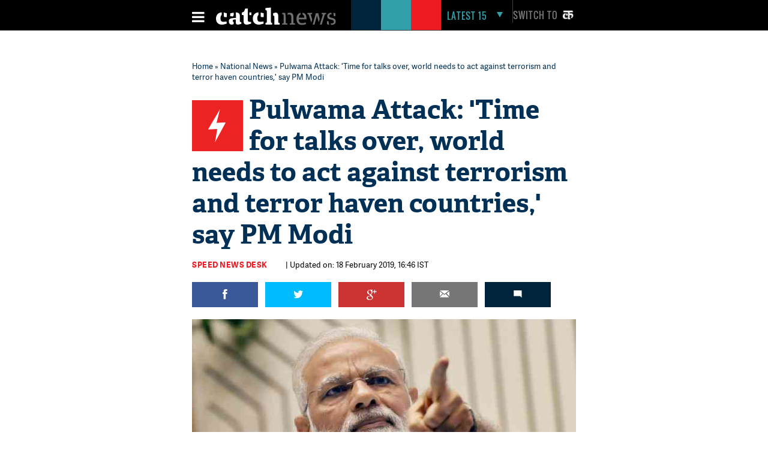

--- FILE ---
content_type: text/html; charset=UTF-8
request_url: https://www.catchnews.com/national-news/pulwama-attack-time-for-talks-over-world-needs-to-act-against-terrorism-and-terror-haven-countries-say-pm-modi-149699.html
body_size: 23021
content:
<!doctype html><html lang="en"><head> 



<title> Pulwama Attack: 'Time for talks over, world needs to act against terrorism and terror haven countries,' say PM Modi | Catch News</title><link rel="shortcut icon" href="https://static.catchnews.com/en/favicon.png" type="image/png" /><meta name="viewport" content="width=device-width, initial-scale=1.0" /><meta http-equiv="Content-Type" content="text/html; charset=utf-8" /><meta property="fb:pages" content="818589351549328" /> <meta name="propeller" content="9984f4e2077ffe168e42c2ba2306081e"> <meta name="Keywords" content="PM Narendra Modi, PM Narendra Modi on terrorism, time for talks over, now act against terrorism, Pulwama Attack, Argentina President Mauricio Macri, Mauricio Macri on terrorism, G20, national news, catch news" /><meta name="Description" content="After the deadliest terror attack in Kashmir’s Pulwama which killed 40 CRPF soldiers, PM Narendra Modi has called in for an urgent need to act upon terrorism and countries who shelter terrorists as he said that ‘time for talks are over.’" />   <link rel="amphtml" href="https://www.catchnews.com/amp/national-news/pulwama-attack-time-for-talks-over-world-needs-to-act-against-terrorism-and-terror-haven-countries-say-pm-modi-149699.html" /><meta name="news_keywords" content="PM Narendra Modi, PM Narendra Modi on terrorism, time for talks over, now act against terrorism, Pulwama Attack, Argentina President Mauricio Macri, Mauricio Macri on terrorism, G20, national news, catch news" /><link rel="standout" href="https://www.catchnews.com/national-news/pulwama-attack-time-for-talks-over-world-needs-to-act-against-terrorism-and-terror-haven-countries-say-pm-modi-149699.html" /><meta property="og:site_name" content="CatchNews.com" /><meta property="og:type" content="article" /><meta property="og:title" content="Pulwama Attack: 'Time for talks over, world needs to act against terrorism and terror haven countries,' say PM Modi" /><meta property="og:url" content="http://www.catchnews.com/national-news/pulwama-attack-time-for-talks-over-world-needs-to-act-against-terrorism-and-terror-haven-countries-say-pm-modi-149699.html" /><meta property="og:image" content="https://images.catchnews.com/upload/2019/02/16/Prime-Minister-Narendra-Modi-Angry_149699_730x419.jpg" /><meta property="og:image:width" content="700" /><meta property="og:image:height" content="435" /><meta property="og:description" content="After the deadliest terror attack in Kashmir’s Pulwama which killed 40 CRPF soldiers, PM Narendra Modi has called in for an urgent need to act upon terrorism and countries who shelter terrorists as he said that ‘time for talks are over.’" /><meta name="twitter:card" content="summary_large_image" /><meta name="twitter:site" content="@CatchNews" /><meta name="twitter:creator" content="@CatchNews" /><meta name="twitter:title" content="Pulwama Attack: 'Time for talks over, world needs to act against terrorism and terror haven countries,' say PM Modi" /><meta name="twitter:description" content="After the deadliest terror attack in Kashmir’s Pulwama which killed 40 CRPF soldiers, PM Narendra Modi has called in for an urgent need to act upon terrorism and countries who shelter terrorists as he said that ‘time for talks are over.’" /><meta name="twitter:image" content="https://images.catchnews.com/upload/2019/02/16/Prime-Minister-Narendra-Modi-Angry_149699_730x419.jpg" /><meta property="fb:app_id" content="818589351549328" /><meta property="fb:pages" content="818589351549328" /> 	<meta name="atdlayout" content="article">
            <link rel="canonical" href="https://www.catchnews.com/national-news/pulwama-attack-time-for-talks-over-world-needs-to-act-against-terrorism-and-terror-haven-countries-say-pm-modi-149699.html" /><base href="https://www.catchnews.com/" /><link href="https://static.catchnews.com/en/css/vendor.min.css" type="text/css" rel="stylesheet" />
      <link href="https://static.catchnews.com/en/css/wamp.css" type="text/css" rel="stylesheet" />
    <link href="https://static.catchnews.com/en/css/article.css" type="text/css" rel="stylesheet" /><link href="https://static.catchnews.com/en/css/stories.css" type="text/css" rel="stylesheet" /><link href="https://static.catchnews.com/en/css/widget/css/build.css" type="text/css" rel="stylesheet" /><link href="https://static.catchnews.com/en/css/carousel.css" type="text/css" rel="stylesheet" /><link href="https://static.catchnews.com/en/css/prime_number.css" type="text/css" rel="stylesheet" />        <link href="https://static.catchnews.com/en/css/catch-footer.css" type="text/css" rel="stylesheet" />
      <script type="text/javascript" src="https://static.catchnews.com/en/js/wire/js/jquery.min.js"></script>
  
    
  <script async src="https://pagead2.googlesyndication.com/pagead/js/adsbygoogle.js?client=ca-pub-2532119350200610"
     crossorigin="anonymous"></script>

  <script type="text/javascript" src="https://static.catchnews.com/en/js/jquery.min.js"></script>
  <!--<script type="text/javascript" src="https://cdnjs.cloudflare.com/ajax/libs/jquery/3.6.0/jquery.min.js"></script>-->
    <script type="text/javascript">
     $j = jQuery.noConflict();
   
    var site_channel_id = 5;
    var ajxQparams = '20032017-1';
    if ( window.location.hostname == 'catchnews.com' || window.location.hostname == 'www.catchnews.com' ) {
      var site_url = 'https://www.catchnews.com/';  
      var cdn_site_url = 'https://static.catchnews.com/en/';  
      //var api_domain = 'https://api1.catchnews.com/';
    } else { 
      var site_url = 'http://localhost/catch-english/';  
      var cdn_site_url = 'http://localhost/catch-english/';  
      //var api_domain = 'https://api1.catchnews.com/'; 
      
    }
    var cslug = 'national-news';
    var story_slug = 'pulwama-attack-time-for-talks-over-world-needs-to-act-against-terrorism-and-terror-haven-countries-say-pm-modi-149699';
    var storyid = '';
    var ip_addr = "172.31.23.226";
    var is_mobile = "";
    var __WEBROOT__ = "index.html";
  </script>
    
  <script type="text/javascript" src="https://static.catchnews.com/en/js/vendor.min.js"></script>
    <script type="text/javascript" src="https://static.catchnews.com/en/js/slick.js"></script>
   
    <script type="text/javascript" src="https://static.catchnews.com/en/js/common.js"></script>
  <script type="text/javascript" src="https://static.catchnews.com/en/js/validation.js"></script>  
    
    <script src="https://static.catchnews.com/en/js/jquery.touchSwipe.min.js"></script>
    <script src="https://static.catchnews.com/en/js/jquery.viewport.min.js"></script>
    <script src="https://static.catchnews.com/en/js/jquery.history.js"></script>
  
  
<script async src="https://securepubads.g.doubleclick.net/tag/js/gpt.js"></script>
  <script>
  window.googletag = window.googletag || {cmd: []};
  googletag.cmd.push(function() {
    googletag.defineSlot('/1059066/Catchnews_300x250_1', [[300, 250], [336, 280]], 'div-gpt-ad-1716618320316-0').addService(googletag.pubads());
	googletag.defineSlot('/1059066/Catchnews_728x90', [[728, 90], [970, 200], [970, 250], [970, 90]], 'div-gpt-ad-1716618776643-0').addService(googletag.pubads());
    googletag.pubads().enableSingleRequest();
    googletag.enableServices();
  });
</script>
    

  	  
	<!-- Google tag (gtag.js) -->
	<script async src="https://www.googletagmanager.com/gtag/js?id=G-CCLMF7REQW"></script>
	<script>
	  window.dataLayer = window.dataLayer || [];
	  function gtag(){dataLayer.push(arguments);}
	  gtag('js', new Date());
	</script>
	  <!--Google Analytics code end -->
	  
	  <!-- Google Tag Manager -->
	<script>(function(w,d,s,l,i){w[l]=w[l]||[];w[l].push({'gtm.start':
	new Date().getTime(),event:'gtm.js'});var f=d.getElementsByTagName(s)[0],
	j=d.createElement(s),dl=l!='dataLayer'?'&l='+l:'';j.async=true;j.src=
	'https://www.googletagmanager.com/gtm.js?id='+i+dl;f.parentNode.insertBefore(j,f);
	})(window,document,'script','dataLayer','GTM-528P8VS');</script>
	<!-- End Google Tag Manager -->

    <!-- Facebook Pixel Code -->
  <script>
  !function(f,b,e,v,n,t,s)
  {if(f.fbq)return;n=f.fbq=function(){n.callMethod?
  n.callMethod.apply(n,arguments):n.queue.push(arguments)};
  if(!f._fbq)f._fbq=n;n.push=n;n.loaded=!0;n.version='2.0';
  n.queue=[];t=b.createElement(e);t.async=!0;
  t.src=v;s=b.getElementsByTagName(e)[0];
  s.parentNode.insertBefore(t,s)}(window,document,'script',
  'https://connect.facebook.net/en_US/fbevents.js');
  fbq('init', '1611818985800084');
  fbq('track', 'PageView');
  </script>
  <noscript>
  <img height="1" width="1" src="https://www.facebook.com/tr?id=1611818985800084&ev=PageView&noscript=1"/></noscript>
  <!-- End Facebook Pixel Code -->


    
  
  
</head>
<body data-info="3">

<!-- Google Tag Manager (noscript) -->
<noscript><iframe src="https://www.googletagmanager.com/ns.html?id=GTM-528P8VS"
height="0" width="0" style="display:none;visibility:hidden"></iframe></noscript>
<!-- End Google Tag Manager (noscript) -->

  
  <!-- ABC TAG CODE STARTS HERE -->
  <!--<script language="JavaScript">
    var head    = document.getElementsByTagName('body')[0];
    var script  = document.createElement('script');
    //var timestamp   = new Date().getTime();
    script.type = 'text/javascript';
    script.src    = 'https://secure-gl.imrworldwide.com/cgi-bin/m?ci=nlsnci1629&am=3&mr=1&ty=js&ep=1&at=view&rt=banner&st=image&ca=nlsn95530&cr=crtve&ce=nielsen&pc=Js_with_cache&r=1769331531';
    head.appendChild(script);
  </script> 
  <noscript><img src="http://secure-gl.imrworldwide.com/cgi-bin/m?ca=nlsn95530&cr=crtve&ce=nielsen&pc=abc_image_tag&ci=nlsnci1629&am=3&at=view&rt=banner&st=image&r=1769331531" style="display:none"/>
  </noscript>-->
  <!-- ENDS HERE -->  
  <div class="full-width"> 
  <!-- Begin comScore Tags --><script type="text/javascript">var _comscore = _comscore || []; _comscore.push({c1: "2", c2: "18075250"}); (function () { var s = document.createElement("script"), el = document.getElementsByTagName("script")[0]; s.async = true; s.src = (document.location.protocol == "https:" ? "https://sb" : "http://b") + ".scorecardresearch.com/beacon.js"; el.parentNode.insertBefore(s, el); })();</script>
  <noscript><img src="http://b.scorecardresearch.com/p?c1=2&c2=18075250&cv=2.0&cj=1"/></noscript>
  <!-- Start Visual Website Optimizer Asynchronous Code --><script type='text/javascript'>var _vwo_code=(function(){ var account_id=183182, settings_tolerance=2000, library_tolerance=2500, use_existing_jquery=false, /*DO NOT EDIT BELOW THIS LINE*/ f=false,d=document;return{use_existing_jquery:function(){return use_existing_jquery;},library_tolerance:function(){return library_tolerance;},finish:function(){if(!f){f=true;var a=d.getElementById('_vis_opt_path_hides');if(a)a.parentNode.removeChild(a);}},finished:function(){return f;},load:function(a){var b=d.createElement('script');b.src=a;b.type='text/javascript';b.innerText;b.onerror=function(){_vwo_code.finish();};d.getElementsByTagName('head')[0].appendChild(b);},init:function(){settings_timer=setTimeout('_vwo_code.finish()',settings_tolerance);this.load('//dev.visualwebsiteoptimizer.com/j.php?a='+account_id+'&u='+encodeURIComponent(d.URL)+'&r='+Math.random());var a=d.createElement('style'),b='body{opacity:0 !important;filter:alpha(opacity=0) !important;background:none !important;}',h=d.getElementsByTagName('head')[0];a.setAttribute('id','_vis_opt_path_hides');a.setAttribute('type','text/css');if(a.styleSheet)a.styleSheet.cssText=b;else a.appendChild(d.createTextNode(b));h.appendChild(a);return settings_timer;}};}());_vwo_settings_timer=_vwo_code.init();</script><!-- End Visual Website Optimizer Asynchronous Code -->
  <!-- Start Alexa Certify Javascript --><script type="text/javascript">_atrk_opts = { atrk_acct:"KQaKl1aE+GW1bm", domain:"catchnews.com",dynamic: true};(function() { var as = document.createElement('script'); as.type = 'text/javascript'; as.async = true; as.src = "https://d31qbv1cthcecs.cloudfront.net/atrk.js"; var s = document.getElementsByTagName('script')[0];s.parentNode.insertBefore(as, s); })();</script><noscript><img src="https://d5nxst8fruw4z.cloudfront.net/atrk.gif?account=KQaKl1aE+GW1bm" class="dsply-none" height="1" width="1" alt="" /></noscript><!-- End Alexa Certify Javascript -->
  <!-- Mobile Header start-->
      <header id="general">
    <div class="catch_container">
      <div class="header_left">
        <div class="menu_icon">
          <a href="javascript:void(0);" onclick="javascript: _showmobilemenu('CatchNav')">
            <span id="hamburger" class="fa menu_icon_line"></span>
          </a>
        </div>
        <div class="logo_icon">
          <a href="https://www.catchnews.com/">
            <img alt="Catch News" title="Catch News" src="https://images.catchnews.com/catchnews-2/svg/logo.svg" width="200" height="30" />
          </a>
        </div>
        <div class="logo_bg mblnone">
          <span class="navy_bg"></span>
          <span class="sea_green_bg"></span>
          <span class="pinkish_red_bg"></span>
        </div>
      </div>
      <div class="header_right">
        <div class="search_div">
          <nav class="latest-nav">
            <ul>
              <li id="lfifteenbg">
                <a href="javascript:void(0);" class="lfifteenbg-latest" onclick="javascript: _LatestFifteen('lfifteen');ga('send', 'pageview', 'BTNHPLAT15/https://www.catchnews.com/');">
                  <span class="latest15news fa">LATEST 15</span>
                  <span id="lfiiteenactive" class="fa menu_arrow_down"></span>
                </a>
                <ul id="lfifteen" style="display: none;">
   <div class="catch_container">
      <div class="hamburger_menu_400">
	           <li>                  <span class="latestNo">1</span>                  <a onclick="javascript: _LatestFifteen('lfifteen');ga('send', 'pageview', '/BTNHPLAT15/https://www.catchnews.com/national-news/panic-erupts-at-delhi-airport-t3-after-human-skeleton-found-during-a-security-check-257795.html-0');" href="https://www.catchnews.com/national-news/panic-erupts-at-delhi-airport-t3-after-human-skeleton-found-during-a-security-check-257795.html">Panic erupts at Delhi Airport T3 after 'human skeleton' found during a security check</a>                </li>
         
		         <li>                  <span class="latestNo">2</span>                  <a onclick="javascript: _LatestFifteen('lfifteen');ga('send', 'pageview', '/BTNHPLAT15/https://www.catchnews.com/national-news/centre-sending-funds-for-bengal-but-nobody-knows-where-they-are-going-bjp-s-dilip-ghosh-slams-tmc-govt-257748.html-0');" href="https://www.catchnews.com/national-news/centre-sending-funds-for-bengal-but-nobody-knows-where-they-are-going-bjp-s-dilip-ghosh-slams-tmc-govt-257748.html">'Centre sending funds for Bengal, but nobody knows where they are going': BJP's Dilip Ghosh slams TMC govt</a>                </li>
         
		         <li>                  <span class="latestNo">3</span>                  <a onclick="javascript: _LatestFifteen('lfifteen');ga('send', 'pageview', '/BTNHPLAT15/https://www.catchnews.com/national-news/bmc-elections-result-mahayuti-gets-decisive-mandate-thackeray-brothers-register-significant-presence-257745.html-0');" href="https://www.catchnews.com/national-news/bmc-elections-result-mahayuti-gets-decisive-mandate-thackeray-brothers-register-significant-presence-257745.html">BMC Elections Result: Mahayuti gets decisive mandate, Thackeray brothers register significant presence</a>                </li>
         
		         <li>                  <span class="latestNo">4</span>                  <a onclick="javascript: _LatestFifteen('lfifteen');ga('send', 'pageview', '/BTNHPLAT15/https://www.catchnews.com/national-news/corruption-increasing-in-pcmc-need-to-clean-city-ajit-pawar-repeats-charge-against-bjp-257721.html-0');" href="https://www.catchnews.com/national-news/corruption-increasing-in-pcmc-need-to-clean-city-ajit-pawar-repeats-charge-against-bjp-257721.html">Corruption increasing in PCMC; need to clean city: Ajit Pawar repeats charge against BJP</a>                </li>
         
		         <li>                  <span class="latestNo">5</span>                  <a onclick="javascript: _LatestFifteen('lfifteen');ga('send', 'pageview', '/BTNHPLAT15/https://www.catchnews.com/national-news/hd-kumaraswamy-accuses-congress-of-propagating-misinformation-against-vb-g-ram-g-act-257707.html-0');" href="https://www.catchnews.com/national-news/hd-kumaraswamy-accuses-congress-of-propagating-misinformation-against-vb-g-ram-g-act-257707.html">HD Kumaraswamy accuses Congress of propagating 'misinformation' against VB-G RAM G Act</a>                </li>
         
		      </div>
      <div class="hamburger_menu_400">
                  <li>                  <span class="latestNo">6</span>                  <a onclick="javascript: _LatestFifteen('lfifteen');ga('send', 'pageview', '/BTNHPLAT15/https://www.catchnews.com/national-news/pm-modi-condoles-sudden-demise-of-vedanta-chairman-s-son-agnivesh-agarwal-257681.html-0');" href="https://www.catchnews.com/national-news/pm-modi-condoles-sudden-demise-of-vedanta-chairman-s-son-agnivesh-agarwal-257681.html">PM Modi condoles sudden demise of Vedanta chairman's son Agnivesh Agarwal</a>                </li>
         
		         <li>                  <span class="latestNo">7</span>                  <a onclick="javascript: _LatestFifteen('lfifteen');ga('send', 'pageview', '/BTNHPLAT15/https://www.catchnews.com/international-news/trump-ill-advised-on-india-singer-mary-millben-voices-support-for-pm-modi-257667.html-0');" href="https://www.catchnews.com/international-news/trump-ill-advised-on-india-singer-mary-millben-voices-support-for-pm-modi-257667.html">'Trump ill-advised on India': Singer Mary Millben voices support for PM Modi</a>                </li>
         
		         <li>                  <span class="latestNo">8</span>                  <a onclick="javascript: _LatestFifteen('lfifteen');ga('send', 'pageview', '/BTNHPLAT15/https://www.catchnews.com/international-news/total-access-to-us-or-worse-fate-than-maduro-trump-warns-venezuela-s-acting-president-delcy-rodriguez-257658.html-0');" href="https://www.catchnews.com/international-news/total-access-to-us-or-worse-fate-than-maduro-trump-warns-venezuela-s-acting-president-delcy-rodriguez-257658.html">Total access to US or worse fate than Maduro: Trump warns Venezuela's acting president Delcy Rodriguez</a>                </li>
         
		         <li>                  <span class="latestNo">9</span>                  <a onclick="javascript: _LatestFifteen('lfifteen');ga('send', 'pageview', '/BTNHPLAT15/https://www.catchnews.com/national-news/i-ve-asked-for-an-enquiry-karnataka-cm-siddaramaiah-on-ballari-clash-257644.html-0');" href="https://www.catchnews.com/national-news/i-ve-asked-for-an-enquiry-karnataka-cm-siddaramaiah-on-ballari-clash-257644.html">'I've asked for an enquiry': Karnataka CM Siddaramaiah on Ballari clash</a>                </li>
         
		         <li>                  <span class="latestNo">10</span>                  <a onclick="javascript: _LatestFifteen('lfifteen');ga('send', 'pageview', '/BTNHPLAT15/https://www.catchnews.com/national-news/west-bengal-amit-shah-takes-jibe-at-mamata-banerjee-nephew-abhishek-257621.html-0');" href="https://www.catchnews.com/national-news/west-bengal-amit-shah-takes-jibe-at-mamata-banerjee-nephew-abhishek-257621.html">West Bengal: Amit Shah takes jibe at Mamata Banerjee, nephew Abhishek</a>                </li>
         
		      </div>
      <div class="hamburger_menu_400" style="margin-right:0;">
                  <li>                  <span class="latestNo">11</span>                  <a onclick="javascript: _LatestFifteen('lfifteen');ga('send', 'pageview', '/BTNHPLAT15/https://www.catchnews.com/national-news/bjp-resolves-to-remove-all-infiltrators-amit-shah-backs-anti-encroachment-drive-at-batadrava-project-in-assam-257610.html-0');" href="https://www.catchnews.com/national-news/bjp-resolves-to-remove-all-infiltrators-amit-shah-backs-anti-encroachment-drive-at-batadrava-project-in-assam-257610.html">'BJP resolves to remove all infiltrators': Amit Shah backs anti-encroachment drive at Batadrava Project in Assam</a>                </li>
         
		         <li>                  <span class="latestNo">12</span>                  <a onclick="javascript: _LatestFifteen('lfifteen');ga('send', 'pageview', '/BTNHPLAT15/https://www.catchnews.com/national-news/india-unveils-first-organised-crime-network-database-to-track-organised-criminals-terror-links-257589.html-0');" href="https://www.catchnews.com/national-news/india-unveils-first-organised-crime-network-database-to-track-organised-criminals-terror-links-257589.html">India unveils first 'Organised Crime Network Database' to track organised criminals, terror links</a>                </li>
         
		         <li>                  <span class="latestNo">13</span>                  <a onclick="javascript: _LatestFifteen('lfifteen');ga('send', 'pageview', '/BTNHPLAT15/https://www.catchnews.com/national-news/mayor-of-mumbai-will-be-a-marathi-says-raj-thackeray-as-he-and-cousin-uddhav-announce-alliance-for-bmc-polls-257569.html-0');" href="https://www.catchnews.com/national-news/mayor-of-mumbai-will-be-a-marathi-says-raj-thackeray-as-he-and-cousin-uddhav-announce-alliance-for-bmc-polls-257569.html">'Mayor of Mumbai will be a Marathi,' says Raj Thackeray as he and cousin Uddhav announce alliance for BMC polls</a>                </li>
         
		         <li>                  <span class="latestNo">14</span>                  <a onclick="javascript: _LatestFifteen('lfifteen');ga('send', 'pageview', '/BTNHPLAT15/https://www.catchnews.com/politics-news/suspended-tmc-leader-humayun-kabir-launches-janata-unnayan-party-257554.html-0');" href="https://www.catchnews.com/politics-news/suspended-tmc-leader-humayun-kabir-launches-janata-unnayan-party-257554.html">Suspended TMC leader Humayun Kabir launches Janata Unnayan Party</a>                </li>
         
		         <li>                  <span class="latestNo">15</span>                  <a onclick="javascript: _LatestFifteen('lfifteen');ga('send', 'pageview', '/BTNHPLAT15/https://www.catchnews.com/national-news/congress-mp-shashi-tharoor-questions-bangladesh-over-the-mob-lynching-of-hindu-man-dipu-chandra-das-257550.html-0');" href="https://www.catchnews.com/national-news/congress-mp-shashi-tharoor-questions-bangladesh-over-the-mob-lynching-of-hindu-man-dipu-chandra-das-257550.html">Congress MP Shashi Tharoor questions Bangladesh over the mob lynching of Hindu man Dipu Chandra Das</a>                </li>
         
		      </div>
   </div>
</ul>
              </li>
            </ul>
          </nav>
        </div>
        <div class="catch_social_icon mblnone">
          <a href="https://www.facebook.com/pages/Catch-News/818589351549328?fref=ts" target="_blank" title="Facebook">
            <span class="fa facebook"></span>
          </a>
          <a href="https://www.twitter.com/CatchNews" target="_blank" title="Twitter">
            <span class="fa twitter"></span>
          </a>
          <a href="javascript:void(0);" onClick="javascript:seachPanel()" title="Search">
            <span id="closesearch" class="fa search tw16"></span>
          </a>
        </div>
        <div class="switchlang">
          <a href="http://hindi.catchnews.com/" target="_blank">
            <span class="switchtext">Switch to</span>
            <img src="https://images.catchnews.com/catchnews-2/images/hindi-icon.png" width="26" height="26" alt="" class="switchicon">
          </a>
        </div>
      </div>
    </div>
    <div class="menu_border"></div>
    <div class="catch_menu_col" id="CatchNav">
      <div class="catch_container">
        <div class="nav-width">
          <div class="full-width">
            <span class="news_heading">NEWS</span>
            <div class="sub_menu">
              <ul>
                <li><a href="india-news/">India</a></li>
                <li><a href="politics-news/">Politics</a></li>
                <li><a href="business-economy-news/">Business & Eco</a></li>
                <li><a href="international-news/">International</a></li>
                <li class="tabnone"><a href="environment-news/">Environment</a></li>
                <li class="tabnone"><a href="little-star-cafe/"><img src="http://static.catchnews.com/en/images/LittleStar.png" width="90" height="10" alt="Little Star" /></a></li>
                <li class="tabnone"><a href="https://www.catchnews.com/career/">Career</a></li>
                <li class="laptopnone tabnone"><a href="javascript: void(0)">&nbsp</a></li>
                <li class="laptopnone tabnone"><a href="javascript: void(0)">&nbsp</a></li>
                <li class="laptopnone tabnone hwb83"><a href="javascript: void(0)">&nbsp</a></li>
              </ul>
              <div class="border_top1px"></div>
            </div>
          </div>
        </div>
      </div>
      <div class="catch_container">
        <div class="nav-width">
          <div class="full-width">
            <span class="news_heading">PLAY</span>
            <div class="sub_menu">
              <ul>
                <li><a href="cricket-news/">Cricket</a></li>
                <li><a href="hockey-news/">Hockey</a></li>
                <li><a href="football-news/">Football</a></li>
                <li><a href="tennis-news/">Tennis</a></li>
                <li class="tabnone"><a href="other-sports-news/">Others</a></li>
                <li class="tabnone"><a href="javascript:void(0);">&nbsp;</a></li>
                <li class="tabnone"><a href="javascript:void(0);">&nbsp;</a></li>
                <li class="laptopnone tabnone"><a href="javascript:void(0);">&nbsp;</a></li>
                <li class="laptopnone tabnone"><a href="javascript: void(0)">&nbsp</a></li>
                <li class="laptopnone tabnone hwb83"><a href="javascript: void(0)">&nbsp</a></li>
              </ul>
              <div class="border_top1px"></div>
            </div>
          </div>
        </div>
      </div>
      <div class="catch_container">
        <div class="nav-width">
          <div class="full-width">
            <span class="news_heading">LIFE</span>
            <div class="sub_menu">
              <ul>
                <li><a href="culture-news/">Culture</a></li>
                <li><a href="life-society-news/">Life & Society</a></li>
                <li><a href="bizarre-news/">Bizarre</a></li>
                <li><a href="social-media-news/">Social Media</a></li>
                <li class="tabnone"><a href="hollywood-news/">Hollywood</a></li>
                <li class="tabnone"><a href="bollywood-news/">Bollywood</a></li>
                <li class="tabnone"><a href="television-news/">TV</a></li>
                <li class="laptopnone tabnone"><a href="javascript: void(0)">&nbsp</a></li>
                <li class="laptopnone tabnone"><a href="javascript: void(0)">&nbsp</a></li>
                <li class="laptopnone tabnone hwb83"><a href="javascript: void(0)">&nbsp</a></li>
              </ul>
              <div class="border_top1px"></div>
            </div>
          </div>
        </div>
      </div>
      <div class="catch_container">
        <div class="nav-width">
          <div class="full-width">
            <span class="news_heading">SCI-TECH</span>
            <div class="sub_menu">
              <ul>
                <li><a href="science-news/">Science</a></li>
                <li><a href="tech-news/">Technology</a></li>
                <li><a href="gadgets/">Gadgets</a></li>
                <li><a href="app-news/">Apps</a></li>
                <li class="tabnone"><a href="javascript:void(0);">&nbsp;</a></li>
                <li class="tabnone"><a href="javascript:void(0);">&nbsp;</a></li>
                <li class="tabnone"><a href="javascript:void(0);">&nbsp;</a></li>
                <li class="laptopnone tabnone"><a href="javascript:void(0);">&nbsp;</a></li>
                <li class="laptopnone tabnone"><a href="javascript: void(0)">&nbsp</a></li>
                <li class="laptopnone tabnone hwb83"><a href="javascript: void(0)">&nbsp</a></li>
              </ul>
              <div class="border_top1px"></div>
            </div>
          </div>
        </div>
      </div>
      <div class="catch_container">
        <div class="nav-width">
          <div class="full-width"><span class="news_heading">&nbsp;</span>
            <div class="sub_menu">
              <ul>
                <li><a href="javascript:void(0);" class="closebar2" onClick="javascript: _showmobilemenu('CatchNav')">CLOSE</a></li>
              </ul>
            </div>
          </div>
        </div>
      </div>
    </div>
    <div class="catch_container mblnone">
      <div class="category_block">
        		
		<ul>
			
			<li>
				<a href="india-news/">India</a>
			</li>
			<li>
				<a href="politics-news/">Politics</a>
			</li>
			<li>
				<a href="international-news/">international</a>
			</li>
			<li>
				<a href="sports-news/">Sports</a>
			</li>
			
			<li>
				<a href="business-economy-news/">Business</a>
			</li>
			
			<li>
				<a href="culture-news/">Culture</a>
			</li>
			<li>
				<a href="environment-news/">Environment</a>
			</li>
			<li>
				<a href="health-news/">Health</a>
			</li>
			
			<li class="category_block_li_cls">
				<a href="little-star-cafe/">Little Star Cafe</a>
			</li>
		</ul>
      </div>
    </div>
    <div id="CatchSearch" class="catchGSearch">
      <div class="catch_container">
        <div class="search_block">
          <script>(function() { var cx = '010425518847337099958:7y1rzbogsvm'; var gcse = document.createElement('script'); gcse.type = 'text/javascript'; gcse.async = true; gcse.src = (document.location.protocol == 'https:' ? 'https:' : 'http:') + '//cse.google.com/cse.js?cx=' + cx; var s = document.getElementsByTagName('script')[0]; s.parentNode.insertBefore(gcse, s); })();</script>
          <div class="full-width">
            <gcse:search></gcse:search>
          </div>
        </div>
      </div>
    </div>
  </header>
  <header id="sticky">
    <div class="catch_container">
      <div class="header_left2">
        <div class="menu_icon">
          <a href="javascript:void(0);" class="catchnavmobile" onclick="javascript: _showmobilemenu('CatchNav')">
            <span id="stickyhamburger" class="fa menu_icon_line"></span>
          </a>
        </div>
        <div class="logo_icon">
          <a href="">
            <img title="Catch News" alt="Catch News" src="https://images.catchnews.com/catchnews-2/svg/logo_sticky.svg" width="50" height="48" />
          </a>
        </div>
      </div>
      <div class="category_block w802">
        		
		<ul>
			
			<li>
				<a href="india-news/">India</a>
			</li>
			<li>
				<a href="politics-news/">Politics</a>
			</li>
			<li>
				<a href="international-news/">international</a>
			</li>
			<li>
				<a href="sports-news/">Sports</a>
			</li>
			
			<li>
				<a href="business-economy-news/">Business</a>
			</li>
			
			<li>
				<a href="culture-news/">Culture</a>
			</li>
			<li>
				<a href="environment-news/">Environment</a>
			</li>
			<li>
				<a href="health-news/">Health</a>
			</li>
			<li >
				<a href="little-star-cafe/">Little Star Cafe</a>
			</li>
		</ul>

      </div>
      <div class="header_right">
        <div class="search_div">
          <nav class="latest-nav">
            <ul>
              <li id="lfifteenbg">
                <a href="javascript:void(0);" class="lfifteenbg-latest"  onclick="javascript: _LatestFifteen('lfifteen'); ga('send', 'pageview', 'BTNHPLAT15/https://www.catchnews.com/');">
                  <span class="latest15news fa">LATEST 15</span>
                  <span id="lfiiteenactive" class="fa menu_arrow_down"></span>
                </a>
                <ul id="lfifteen" style="display: none;">
   <div class="catch_container">
      <div class="hamburger_menu_400">
	           <li>                  <span class="latestNo">1</span>                  <a onclick="javascript: _LatestFifteen('lfifteen');ga('send', 'pageview', '/BTNHPLAT15/https://www.catchnews.com/national-news/panic-erupts-at-delhi-airport-t3-after-human-skeleton-found-during-a-security-check-257795.html-0');" href="https://www.catchnews.com/national-news/panic-erupts-at-delhi-airport-t3-after-human-skeleton-found-during-a-security-check-257795.html">Panic erupts at Delhi Airport T3 after 'human skeleton' found during a security check</a>                </li>
         
		         <li>                  <span class="latestNo">2</span>                  <a onclick="javascript: _LatestFifteen('lfifteen');ga('send', 'pageview', '/BTNHPLAT15/https://www.catchnews.com/national-news/centre-sending-funds-for-bengal-but-nobody-knows-where-they-are-going-bjp-s-dilip-ghosh-slams-tmc-govt-257748.html-0');" href="https://www.catchnews.com/national-news/centre-sending-funds-for-bengal-but-nobody-knows-where-they-are-going-bjp-s-dilip-ghosh-slams-tmc-govt-257748.html">'Centre sending funds for Bengal, but nobody knows where they are going': BJP's Dilip Ghosh slams TMC govt</a>                </li>
         
		         <li>                  <span class="latestNo">3</span>                  <a onclick="javascript: _LatestFifteen('lfifteen');ga('send', 'pageview', '/BTNHPLAT15/https://www.catchnews.com/national-news/bmc-elections-result-mahayuti-gets-decisive-mandate-thackeray-brothers-register-significant-presence-257745.html-0');" href="https://www.catchnews.com/national-news/bmc-elections-result-mahayuti-gets-decisive-mandate-thackeray-brothers-register-significant-presence-257745.html">BMC Elections Result: Mahayuti gets decisive mandate, Thackeray brothers register significant presence</a>                </li>
         
		         <li>                  <span class="latestNo">4</span>                  <a onclick="javascript: _LatestFifteen('lfifteen');ga('send', 'pageview', '/BTNHPLAT15/https://www.catchnews.com/national-news/corruption-increasing-in-pcmc-need-to-clean-city-ajit-pawar-repeats-charge-against-bjp-257721.html-0');" href="https://www.catchnews.com/national-news/corruption-increasing-in-pcmc-need-to-clean-city-ajit-pawar-repeats-charge-against-bjp-257721.html">Corruption increasing in PCMC; need to clean city: Ajit Pawar repeats charge against BJP</a>                </li>
         
		         <li>                  <span class="latestNo">5</span>                  <a onclick="javascript: _LatestFifteen('lfifteen');ga('send', 'pageview', '/BTNHPLAT15/https://www.catchnews.com/national-news/hd-kumaraswamy-accuses-congress-of-propagating-misinformation-against-vb-g-ram-g-act-257707.html-0');" href="https://www.catchnews.com/national-news/hd-kumaraswamy-accuses-congress-of-propagating-misinformation-against-vb-g-ram-g-act-257707.html">HD Kumaraswamy accuses Congress of propagating 'misinformation' against VB-G RAM G Act</a>                </li>
         
		      </div>
      <div class="hamburger_menu_400">
                  <li>                  <span class="latestNo">6</span>                  <a onclick="javascript: _LatestFifteen('lfifteen');ga('send', 'pageview', '/BTNHPLAT15/https://www.catchnews.com/national-news/pm-modi-condoles-sudden-demise-of-vedanta-chairman-s-son-agnivesh-agarwal-257681.html-0');" href="https://www.catchnews.com/national-news/pm-modi-condoles-sudden-demise-of-vedanta-chairman-s-son-agnivesh-agarwal-257681.html">PM Modi condoles sudden demise of Vedanta chairman's son Agnivesh Agarwal</a>                </li>
         
		         <li>                  <span class="latestNo">7</span>                  <a onclick="javascript: _LatestFifteen('lfifteen');ga('send', 'pageview', '/BTNHPLAT15/https://www.catchnews.com/international-news/trump-ill-advised-on-india-singer-mary-millben-voices-support-for-pm-modi-257667.html-0');" href="https://www.catchnews.com/international-news/trump-ill-advised-on-india-singer-mary-millben-voices-support-for-pm-modi-257667.html">'Trump ill-advised on India': Singer Mary Millben voices support for PM Modi</a>                </li>
         
		         <li>                  <span class="latestNo">8</span>                  <a onclick="javascript: _LatestFifteen('lfifteen');ga('send', 'pageview', '/BTNHPLAT15/https://www.catchnews.com/international-news/total-access-to-us-or-worse-fate-than-maduro-trump-warns-venezuela-s-acting-president-delcy-rodriguez-257658.html-0');" href="https://www.catchnews.com/international-news/total-access-to-us-or-worse-fate-than-maduro-trump-warns-venezuela-s-acting-president-delcy-rodriguez-257658.html">Total access to US or worse fate than Maduro: Trump warns Venezuela's acting president Delcy Rodriguez</a>                </li>
         
		         <li>                  <span class="latestNo">9</span>                  <a onclick="javascript: _LatestFifteen('lfifteen');ga('send', 'pageview', '/BTNHPLAT15/https://www.catchnews.com/national-news/i-ve-asked-for-an-enquiry-karnataka-cm-siddaramaiah-on-ballari-clash-257644.html-0');" href="https://www.catchnews.com/national-news/i-ve-asked-for-an-enquiry-karnataka-cm-siddaramaiah-on-ballari-clash-257644.html">'I've asked for an enquiry': Karnataka CM Siddaramaiah on Ballari clash</a>                </li>
         
		         <li>                  <span class="latestNo">10</span>                  <a onclick="javascript: _LatestFifteen('lfifteen');ga('send', 'pageview', '/BTNHPLAT15/https://www.catchnews.com/national-news/west-bengal-amit-shah-takes-jibe-at-mamata-banerjee-nephew-abhishek-257621.html-0');" href="https://www.catchnews.com/national-news/west-bengal-amit-shah-takes-jibe-at-mamata-banerjee-nephew-abhishek-257621.html">West Bengal: Amit Shah takes jibe at Mamata Banerjee, nephew Abhishek</a>                </li>
         
		      </div>
      <div class="hamburger_menu_400" style="margin-right:0;">
                  <li>                  <span class="latestNo">11</span>                  <a onclick="javascript: _LatestFifteen('lfifteen');ga('send', 'pageview', '/BTNHPLAT15/https://www.catchnews.com/national-news/bjp-resolves-to-remove-all-infiltrators-amit-shah-backs-anti-encroachment-drive-at-batadrava-project-in-assam-257610.html-0');" href="https://www.catchnews.com/national-news/bjp-resolves-to-remove-all-infiltrators-amit-shah-backs-anti-encroachment-drive-at-batadrava-project-in-assam-257610.html">'BJP resolves to remove all infiltrators': Amit Shah backs anti-encroachment drive at Batadrava Project in Assam</a>                </li>
         
		         <li>                  <span class="latestNo">12</span>                  <a onclick="javascript: _LatestFifteen('lfifteen');ga('send', 'pageview', '/BTNHPLAT15/https://www.catchnews.com/national-news/india-unveils-first-organised-crime-network-database-to-track-organised-criminals-terror-links-257589.html-0');" href="https://www.catchnews.com/national-news/india-unveils-first-organised-crime-network-database-to-track-organised-criminals-terror-links-257589.html">India unveils first 'Organised Crime Network Database' to track organised criminals, terror links</a>                </li>
         
		         <li>                  <span class="latestNo">13</span>                  <a onclick="javascript: _LatestFifteen('lfifteen');ga('send', 'pageview', '/BTNHPLAT15/https://www.catchnews.com/national-news/mayor-of-mumbai-will-be-a-marathi-says-raj-thackeray-as-he-and-cousin-uddhav-announce-alliance-for-bmc-polls-257569.html-0');" href="https://www.catchnews.com/national-news/mayor-of-mumbai-will-be-a-marathi-says-raj-thackeray-as-he-and-cousin-uddhav-announce-alliance-for-bmc-polls-257569.html">'Mayor of Mumbai will be a Marathi,' says Raj Thackeray as he and cousin Uddhav announce alliance for BMC polls</a>                </li>
         
		         <li>                  <span class="latestNo">14</span>                  <a onclick="javascript: _LatestFifteen('lfifteen');ga('send', 'pageview', '/BTNHPLAT15/https://www.catchnews.com/politics-news/suspended-tmc-leader-humayun-kabir-launches-janata-unnayan-party-257554.html-0');" href="https://www.catchnews.com/politics-news/suspended-tmc-leader-humayun-kabir-launches-janata-unnayan-party-257554.html">Suspended TMC leader Humayun Kabir launches Janata Unnayan Party</a>                </li>
         
		         <li>                  <span class="latestNo">15</span>                  <a onclick="javascript: _LatestFifteen('lfifteen');ga('send', 'pageview', '/BTNHPLAT15/https://www.catchnews.com/national-news/congress-mp-shashi-tharoor-questions-bangladesh-over-the-mob-lynching-of-hindu-man-dipu-chandra-das-257550.html-0');" href="https://www.catchnews.com/national-news/congress-mp-shashi-tharoor-questions-bangladesh-over-the-mob-lynching-of-hindu-man-dipu-chandra-das-257550.html">Congress MP Shashi Tharoor questions Bangladesh over the mob lynching of Hindu man Dipu Chandra Das</a>                </li>
         
		      </div>
   </div>
</ul>
              </li>
            </ul>
          </nav>
        </div>
        <div class="catch_social_icon mblnone">
          <a href="https://www.facebook.com/pages/Catch-News/818589351549328?fref=ts" target="_blank" title="Facebook">
            <span class="fa facebook"></span>
          </a>
          <a href="https://www.twitter.com/CatchNews" target="_blank" title="Twitter">
            <span class="fa twitter"></span>
          </a>
          <a href="javascript:void(0);" onclick="javascript:seachPanel();" title="Search">
            <span id="closesearchsticky" class="fa search tw16"></span>
          </a>
        </div>
        <div class="switchlang">
          <a href="http://hindi.catchnews.com/" target="_blank">
            <span class="switchtext">Switch to </span>
            <img src="https://images.catchnews.com/catchnews-2/images/hindi-icon.png" width="26" height="26" alt="" class="switchicon">
          </a> 
        </div>
      </div>
    </div>
    <div class="menu_border"></div>
  </header>
  <div id="CatchNavclose" onclick="javascript: _showmobilemenu('CatchNavclose')" class="catchnavclosed"></div>
    <!-- Introversial ad start --> 
  <!-- Javascript tag  --> 
  <!-- Introversial ad start --> 
</div>

<div class="m-smart-mt55"></div>
<span class="ht40" id="headerExtraHeight">&nbsp;</span>
<script type="text/javascript">$(".artical_news_time").css({"margin-bottom": "20px"});</script>
<script type="text/javascript">$("#headerExtraHeight").css({"height": "0px", "display": "table-caption"});</script>


<div class="full-width mblnone">
  <div class="catch_container">
	<div class="full-width" style="float:left;height:15px"></div>
  </div>
</div>

	<div class="full-width">
	<div class="catch_container">
		<!--<div id='div-gpt-ad-1588574064780-0' style="text-align:center;">
		  <script>
			googletag.cmd.push(function() { googletag.display('div-gpt-ad-1588574064780-0'); });
		  </script>
		</div>-->
		<div id='div-gpt-ad-1716618776643-0' style='text-align:center;'>
		  <script>
			googletag.cmd.push(function() { googletag.display('div-gpt-ad-1716618776643-0'); });
		  </script>
		</div>
		</div>
	</div>

<div class="full-width mblnone">
  <div class="catch_container">
	<div class="full-width" style="float:left;height:15px"></div>
  </div>
</div>
<div class="full-width">
  <div class="catch_container">
    <div class="artw240 wire240">&nbsp;</div>
    <div class="artical_news wire460">
      <span class="artical_news_time" style="margin-left: 0px;padding-left: 0px;margin-bottom: 20px;font-family: 'AdelleSans-Regular';font-size: 13px;color: #003056;float: left;">
        <a href="https://www.catchnews.com/">Home</a> » 
        <a href="https://www.catchnews.com/national-news/">National News</a> » Pulwama Attack: 'Time for talks over, world needs to act against terrorism and terror haven countries,' say PM Modi      </span>
    </div>
  </div>
</div>
<div class="full-width" id="article">
  <div class="catch_container">
    <div class="artw240 wire240" id="social-plug">
  <div class="artical_social_icon">&nbsp;</div>
  <div class="artical_social_icon" id="icon">
    <div style="position: relative;">
      <div style="position: fixed;top: 100px;margin-top: 1px;width: 120px;left: auto;">
        <div class="social-speed-bottom"></div>
        <div class="full-width mt20"><a target="_blank" href="https://www.facebook.com/sharer/sharer.php?u=https%3A%2F%2Fgoo.gl%2FwFSAHb&title=Pulwama+Attack%3A+%27Time+for+talks+over%2C+world+needs+to+act+against+terrorism+and+terror+haven+countries%2C%27+say+PM+Modi" class="fa facebox"></a></div>
        <div class="full-width mt20"><a target="_blank" href="https://twitter.com/intent/tweet?url=https%3A%2F%2Fgoo.gl%2FwFSAHb&text=Pulwama+Attack%3A+%27Time+for+talks+over%2C+world+needs+to+act+against+terrorism+and+terror+haven+countries%2C%27+say+PM+Modi+ via @CatchNews" class="fa twitbox"></a></div>
        <div class="full-width mt20"><a target="_blank" href="https://plus.google.com/share?url=https://goo.gl/wFSAHb" class="fa gplusbox"></a></div>
        <div class="full-width mt20">
          <a href="https://www.catchnews.com/national-news/pulwama-attack-time-for-talks-over-world-needs-to-act-against-terrorism-and-terror-haven-countries-say-pm-modi-149699.html#commentVuukle" class="fa commbox"></a>
          <a data-vuukle="1481133623" href="#vuukle_div" class="comm-text-share"></a>
        </div>
      </div>
    </div>
  </div>
</div>    <div class="artical_news wire460">
      <div itemprop="articleBody">
        <div class="full-width">
                      <div class="sn_art">
              <a href="https://www.catchnews.com/speed-news/">
                <span class="sn_art_img"><img class="snimg30" src="https://static.catchnews.com/en/svg/lightening.svg" alt="SPEED NEWS" title="SPEED NEWS"></span>
              </a>
              <h1 class="sn_artical_heading">Pulwama Attack: 'Time for talks over, world needs to act against terrorism and terror haven countries,' say PM Modi</h1>
            </div>
                  </div>
        <div class="full-width armt15">
          <span class="artical_news_name textuc"><a  href="https://www.catchnews.com/author/speed-news-desk-1436187530.html">Speed News Desk</a></span>
          <span class="artical_news_time">
             | Updated on: 18 February 2019, 16:46 IST          </span>
        </div>
        <div class="full-width armt20 mblnone" id="topsocial">
  <a target="_blank" href="https://www.facebook.com/sharer/sharer.php?u=https%3A%2F%2Fgoo.gl%2FwFSAHb&title=Pulwama+Attack%3A+%27Time+for+talks+over%2C+world+needs+to+act+against+terrorism+and+terror+haven+countries%2C%27+say+PM+Modi" class="fa fbbox"></a>
  <a target="_blank" href="https://twitter.com/intent/tweet?url=https%3A%2F%2Fgoo.gl%2FwFSAHb&text=Pulwama+Attack%3A+%27Time+for+talks+over%2C+world+needs+to+act+against+terrorism+and+terror+haven+countries%2C%27+say+PM+Modi+ via @CatchNews" class="fa twibox"></a>
  <a target="_blank" href="https://plus.google.com/share?url=https://goo.gl/wFSAHb" class="fa gplus"></a>
  <a href="/cdn-cgi/l/email-protection#[base64]" class="emalbox"><img src="https://static.catchnews.com/en/svg/mail.svg" style="height: 12px;"></a>
  <a href="https://www.catchnews.com/national-news/pulwama-attack-time-for-talks-over-world-needs-to-act-against-terrorism-and-terror-haven-countries-say-pm-modi-149699.html#commentVuukle" class="commentbox"><img alt="" title="" src="https://static.catchnews.com/en/svg/comment_icon.svg" style="height: 12px;"></a>
</div>        <div class="full-width armt20">
          <img src="https://images.catchnews.com/upload/2019/02/16/Prime-Minister-Narendra-Modi-Angry_149699_730x419-m.jpg" title="PM Narendra Modi" />          <div id="impulseadcontainer" class="ImpulseAd" style="width: auto; padding: 0px; height: 2px; display: none;">
            <ins>
              <div id="beacon_f29e3f4697" style="position: absolute; left: 0px; top: 0px; visibility: hidden;">
                <img src="http://wtf2.forkcdn.com/www/delivery/lg.php?bannerid=0&amp;campaignid=0&amp;zoneid=2135&amp;loc=https://www.catchnews.com/national-news/pulwama-attack-time-for-talks-over-world-needs-to-act-against-terrorism-and-terror-haven-countries-say-pm-modi-149699.html" width="0" height="0" alt="" style="width: 0px; height: 0px;">
              </div>
            </ins>
            <script data-cfasync="false" src="/cdn-cgi/scripts/5c5dd728/cloudflare-static/email-decode.min.js"></script><script type="text/javascript" async="" src="https://wtf2.forkcdn.com/www/delivery/asyncjs.php"></script>
          </div>
          <div style=" display:block; clear:both;">
            <div style="float:left" class="fb-like fb_iframe_widget" data-href="https://www.facebook.com/CatchNews/" data-layout="button" data-action="like" data-show-faces="true" data-share="false" fb-xfbml-state="rendered" fb-iframe-plugin-query="action=like&amp;app_id=&amp;container_width=50&amp;href=https%3A%2F%2Fwww.facebook.com%2FCatchNews%2F&amp;layout=button&amp;locale=en_US&amp;sdk=joey&amp;share=false&amp;show_faces=true">
              <span style="vertical-align: bottom; width: 50px; height: 20px;">
                <iframe name="f97d23b3537078" width="1000px" height="1000px" frameborder="0" allowtransparency="true" allowfullscreen="true" scrolling="no" title="fb:like Facebook Social Plugin" src="https://www.facebook.com/v2.6/plugins/like.php?action=like&amp;app_id=&amp;channel=http%3A%2F%2Fstaticxx.facebook.com%2Fconnect%2Fxd_arbiter%2Fr%2F_IDqWBiKXtV.js%3Fversion%3D42%23cb%3Dff75fa9a74e974%26domain%3Dwww.catchnews.com%26origin%3Dhttp%253A%252F%252Fwww.catchnews.com%252Ff19967df7d2bd28%26relation%3Dparent.parent&amp;container_width=50&amp;href=https%3A%2F%2Fwww.facebook.com%2FCatchNews%2F&amp;layout=button&amp;locale=en_US&amp;sdk=joey&amp;share=false&amp;show_faces=true" style="border: none; visibility: visible; width: 50px; height: 20px;" class=""></iframe>
              </span>
            </div>
            <div style="float:left; margin-left:2%">
              <iframe id="twitter-widget-0" scrolling="no" frameborder="0" allowtransparency="true" class="twitter-follow-button twitter-follow-button-rendered" title="Twitter Follow Button" src="https://platform.twitter.com/widgets/follow_button.3748f7cda49448f6c6f7854238570ba0.en.html#dnt=false&amp;id=twitter-widget-0&amp;lang=en&amp;screen_name=catchnews&amp;show_count=false&amp;show_screen_name=true&amp;size=m&amp;time=1481253062373" style="position: static; visibility: visible; width: 129px; height: 20px;" data-screen-name="catchnews"></iframe>
              <script>
                !function (d, s, id) {
                    var js, fjs = d.getElementsByTagName(s)[0],
                            p = /^http:/.test(d.location) ? 'http' : 'https';
                    if (!d.getElementById(id)) {
                        js = d.createElement(s);
                        js.id = id;
                        js.src = p + '://platform.twitter.com/widgets.js';
                        fjs.parentNode.insertBefore(js, fjs);
                    }
                }(document, 'script', 'twitter-wjs');
              </script>
            </div>
            <span class="news_holder" style="font-size: 11px;">PM Narendra Modi</span>          </div>
        </div>

        <div class="full-width margin_top40 mblnone tabnone ad-box ipadnone" >
  <div id="div-gpt-ad-1716618776643-0" style="width: 728px; height: 90px;">
				  <script>
					googletag.cmd.push(function() { googletag.display("div-gpt-ad-1716618776643-0"); });
				  </script>
				</div>
				
</div>        
        
        <script>
          _qpillblog = function (id) {
            if (document.getElementById('Qpill').style.display == "none") {
              document.getElementById('Qpill').style.display = "block";
              document.getElementById('closeqpillbtn').className = "fa qpillopen";
            } else {
              document.getElementById('Qpill').style.display = "none";
              document.getElementById('closeqpillbtn').className = "fa qpillclose";
            }
          }
        </script>
        <div class="full-width margin_top40">
          <div style="float: left;width: 90px;min-height: 1px;" class="aa">
            <div id="tsocial" style="float: left;">
              <div class="tabblock ipadblock" style="float:left;width: 75px;margin-right:15px;">
                <div class="social-speed-bottom"></div>
                <div class="full-width mt20"><a href="javascript:void(0);" class="fa facebox"></a><a href="javascript:void(0);" class="fb-text-share">0 <br> SHARES</a></div>
                <div class="full-width mt20"><a href="javascript:void(0);" class="fa twitbox"></a><a href="javascript:void(0);" class="tweet-text-share">0 <br> SHARES</a></div>
                <div class="full-width mt20"><a href="javascript:void(0);" class="fa commbox"></a><a href="javascript:void(0);" class="comm-text-share">0 <br> COMMENTS</a></div>
              </div>
            </div>
            <div id="tsocialfix" style="float: left; position: relative; width: 90px; min-height: 1px; display: none;" class="">
              <div class="tabblock ipadblock" style="float:left;width: 75px;margin-right:15px;position: fixed;top: 100px;">
                <div class="social-speed-bottom"></div>
                <div class="full-width mt20"><a href="javascript:void(0);" class="fa facebox"></a><a href="javascript:void(0);" class="fb-text-share">0 <br> SHARES</a></div>
                <div class="full-width mt20"><a href="javascript:void(0);" class="fa twitbox"></a><a href="javascript:void(0);" class="tweet-text-share">0 <br> SHARES</a></div>
                <div class="full-width mt20"><a href="javascript:void(0);" class="fa commbox"></a><a href="javascript:void(0);" class="comm-text-share">0 <br> COMMENTS</a></div>
              </div>
            </div>
          </div>
          <span class="quick_pill_news_description">
            <div class = "start-text dropCap fontAdelle"><p style="text-align: justify;"><span style="font-size: large;">After the deadliest terror attack in Kashmir&rsquo;s Pulwama which killed 40 CRPF soldiers, PM <a href="http://catchnews.com/topic/narendra-modi/">Narendra Modi</a> has called in for an urgent need to act upon terrorism and countries who shelter terrorists as he said that &lsquo;time for talks are over.&rsquo;</span></p>
<p style="text-align: justify;"><span style="font-size: large;">Holding a joint talk with Argentina&rsquo;s President Mauricio Macri, PM Modi stressed his remark over joint action against terrorism and a final call must be taken by the world upon the countries who shelter terrorists and infiltrate with other countries border.</span></p><div id='div-gpt-ad-1716618320316-0' style='width: 300px; height: 250px;margin: 0 auto 25px;'><script>googletag.cmd.push(function() {googletag.display('div-gpt-ad-1716618320316-0'); });</script></div><br>
<p style="text-align: justify;"><span style="font-size: large;">PM Modi, while referring to President Macri said, &ldquo;I &amp; President Mauricio Macri agree that terrorism is a huge threat for global peace &amp; stability. Brutal terrorist attack in Pulwama (J&amp;K) proves that time for talks have passed. Now the entire world needs to unite against terrorism &amp; its supporters &amp; take strong actions.&rdquo;</span></p></div><blockquote class="twitter-tweet"><p lang="en" dir="ltr">PM Modi: Hesitating from taking actions against terrorists is also kind of encouraging terrorism. Being a part of G20 countries, it&#39;s also important that we implement 11 point agenda of Hamburg Leaders Statement. India&amp;Argentina will issue a special declaration on terrorism today <a href="https://t.co/wttXLvKW2b">https://t.co/wttXLvKW2b</a></p>&mdash; ANI (@ANI) <a href="https://twitter.com/ANI/status/1097416911124611072?ref_src=twsrc%5Etfw">February 18, 2019</a></blockquote>
<script async src="https://platform.twitter.com/widgets.js" charset="utf-8"></script>
<blockquote class="twitter-tweet"><p lang="en" dir="ltr">President of Argentina Mauricio Macri: I would like to convey my condolences to the victims of the cruel attack (Pulwama) perpetrated just a few days ago. We condemn every kind of terrorist attack. I am truly pleased to be able to working together to fight this scourge on mankind <a href="https://t.co/8W3pVlv0Y5">pic.twitter.com/8W3pVlv0Y5</a></p>&mdash; ANI (@ANI) <a href="https://twitter.com/ANI/status/1097418926382899200?ref_src=twsrc%5Etfw">February 18, 2019</a></blockquote>
<script async src="https://platform.twitter.com/widgets.js" charset="utf-8"></script>
<p style="text-align: justify;"><span style="font-size: large;">Criticizing the terrorist attack in Kashmir and sending a condolence message to the 40 CRPF soldiers, Argentina President Mauricio Macri said, &ldquo;I would like to convey my condolences to the victims of the cruel attack (Pulwama) perpetrated just a few days ago. We condemn every kind of terrorist attack. I am truly pleased to be able to working together to fight this scourge on mankind.&rdquo;</span></p>
<p style="text-align: justify;"><span style="font-size: large;">Reminding the world that no taking action against terrorism, is also a kind of terrorism, PM Modi said that as India is a part of G20, it will emphasize other nations to follow the suit and end terrorism at all level.</span></p>
<p style="text-align: justify;"><span style="font-size: large;">Earlier, the terrorist attack in Pulwama was carried out by Pakistan based terror group Jaish-e-Mohammed&rsquo;s chief Masood Azhar whiel a car rammed into the CRPF convoy on National Highway in Jammu and Kashmir, which was laden with 100-150 kgs of RDX.</span></p>
<p style="text-align: justify;"><span style="font-size: large;">Also read:&nbsp;<a class="tp5" href="https://www.catchnews.com/national-news/suspended-bjp-leader-kirti-azad-joins-congress-in-presence-of-rahul-gandhi-ahead-of-lok-sabha-election-149606.html">Suspended BJP leader Kirti Azad joins Congress in presence of Rahul Gandhi</a></span></p><p id="embed1" ><iframe src="https://www.youtube.com/embed/VZPMCd9r8bo?version=3&autohide=1?feature=oembed" style = 'height:420px;width:100%'></iframe></p>            <div style="clear:both;"></div>

            <span class="video_caption" id="PublishedDateAndTime" style="display: block;">First published: 18 February 2019, 16:46 IST</span>
            <div class="full-width margin_top40"><div id="alsoRead"></div></div>

            				<div class="full-width mblnone tabnone ad-box ipadnone ad-box-card" style="">
				    <!--<div id='div-gpt-ad-1587713292518-0' style='width: 728px; height: 90px;'>
					  <script>
						googletag.cmd.push(function() { googletag.display('div-gpt-ad-1587713292518-0'); });
					  </script>
					</div>-->
					<div id='div-gpt-ad-1716618776643-0' style='width: 728px; height: 90px;'>
					  <script>
						googletag.cmd.push(function() { googletag.display('div-gpt-ad-1716618776643-0'); });
					  </script>
					</div>

				</div>
			          </span>
        </div>
        <script type="text/javascript">
          var twindow = $(window);
          var tpos = twindow.scrollTop();
          var a = $('.aa').offset().top;
          //alert(y);
          twindow.scroll(function () {
            if (twindow.scrollTop() > a) {
              $('#tsocialfix').show();
              $('#tsocial').hide();
            } else {
              $('#tsocialfix').hide();
              $('#tsocial').show();
            }
            tpos = twindow.scrollTop();
          });
          function readAll(firstId, nextId) {
            $('#readMore').show();
            $('#readMoreh').hide();
            $('#readAll').show();
            $('#authorProfile').show();
            $('#PublishedDateAndTime').show();
          }
        </script>
      </div>
      <!--div class="full-width">
  <style>
    .jeevansathi {
        margin: 10px 0px !important;
        text-align: center;
        border: 1px solid lightgray;
        background-color: #e3e3e3;
        float: left;
        width: 100%;
    }
    .jeevansathi a {
        color: #000;
        float: left;
        margin-left: 20%;
        padding-bottom: 10px;
    }
    .jeevansathi a:hover {
        color: #0bf;
    }
    .jeevansathi img,
    .jeevansathi span {
        float: left;
        line-height: 30px;
    }
    @media (min-width:320px) and (max-width: 680px) {
        .jeevansathi a {
            margin-left: 5px;
        }
        .jeevansathi img,
        .jeevansathi span {
            display: block;
        }
        .jeevansathi img {
            margin-left: 25%;
        }
    }
  </style>
  <div class="jeevansathi">
    <a href="http://www.jeevansathi.com/register/customreg/7?source=cn1&amp;adnetwork=display&amp;sh2=10%20Lakh%20Profiles" target="_blank">
      <img src="http://images.catchnews.com/catchnews-2/images/jeevansathi-logo.png">
      <span>
        <span style="color:red;padding: 0 10px;"> - </span> 1 lakh+ success stories. Choose your life partner      </span>
    </a>
  </div>
</div-->      <div class="full-width margin_top40 mblnone" id="bottomsocial" >
  <a target="_blank" href="https://www.facebook.com/sharer/sharer.php?u=https%3A%2F%2Fgoo.gl%2FwFSAHb&title=Pulwama+Attack%3A+%27Time+for+talks+over%2C+world+needs+to+act+against+terrorism+and+terror+haven+countries%2C%27+say+PM+Modi" class="fa fbbox"></a>
  <a target="_blank" href="https://twitter.com/intent/tweet?url=https%3A%2F%2Fgoo.gl%2FwFSAHb&text=Pulwama+Attack%3A+%27Time+for+talks+over%2C+world+needs+to+act+against+terrorism+and+terror+haven+countries%2C%27+say+PM+Modi+ via @CatchNews" class="fa twibox"></a>
  <a target="_blank" href="https://plus.google.com/share?url=https://goo.gl/wFSAHb" class="fa gplus"></a>
  <a href="/cdn-cgi/l/email-protection#[base64]" class="emalbox">
    <img src="https://static.catchnews.com/en/svg/mail.svg" style="height: 12px;">
  </a>
  <a href="https://www.catchnews.com/national-news/pulwama-attack-time-for-talks-over-world-needs-to-act-against-terrorism-and-terror-haven-countries-say-pm-modi-149699.html#commentVuukle" class="commentbox">
    <img alt="" title="" src="https://static.catchnews.com/en/svg/comment_icon.svg" style="height: 12px;">
  </a>
</div>      <style type="text/css">
	.ins_keyword {
		box-sizing: content-box;
		float: left;padding: 0;
		text-align: left;
		width: 100%;
	}
	.ins_keyword a {
		background-color: transparent;
		border: 1px solid #bdc3c7;
		border-radius: 15px;
		color: #535353;
		display: inline-block;
		font-size: 15px;
		font-weight: normal;
		margin: 0 5px 10px;
		padding: 5px 15px;
	}
</style>
<div class="ins_keyword margin_top40">
			<a href="https://www.catchnews.com/tags/pm-narendra-modi/" title="PM Narendra Modi" target="_parent">PM Narendra Modi</a>
			<a href="https://www.catchnews.com/tags/time-for-talks-over/" title="time for talks over" target="_parent">time for talks over</a>
			<a href="https://www.catchnews.com/tags/now-act-against-terrorism/" title=" now act against terrorism" target="_parent"> now act against terrorism</a>
			<a href="https://www.catchnews.com/tags/pulwama-attack/" title="Pulwama Attack" target="_parent">Pulwama Attack</a>
			<a href="https://www.catchnews.com/tags/argentina-president-mauricio-macri/" title="Argentina President Mauricio Macri" target="_parent">Argentina President Mauricio Macri</a>
			<a href="https://www.catchnews.com/tags/mauricio-macri-on-terrorism/" title="Mauricio Macri on terrorism" target="_parent">Mauricio Macri on terrorism</a>
			<a href="https://www.catchnews.com/tags/g20/" title="G20" target="_parent">G20</a>
	</div>
     
      <div class="cl" id="last"></div>
      <div class="scroll_2" id="scroll2"></div>
      <div style="float: left;width: 90px;">&nbsp;</div>
      <div class="artab550">
        <div class="full-width margin_top40 armb20" id="articlesocialremove" style="margin-top: 0px;">
            <div class="half_div armb20 tsocialmb40" id="authorProfile" style="display: block;">
        <div class="news_holder_div">
            <span class="news_holder_name"><a href="https://www.catchnews.com/author/speed-news-desk-1436187530.html">Speed News Desk</a></span>
                      </div>
  </div>
                         <div id="richSnippetCatch" class="desktopClass"></div>
                  </div>
      </div>
      <script data-cfasync="false" src="/cdn-cgi/scripts/5c5dd728/cloudflare-static/email-decode.min.js"></script><script type="text/javascript">
        $(document).ready(function () {
          var mywindow = $(window);
          var mypos = mywindow.scrollTop();
          var x = $('#bottomsocial').offset().top;
          var y = $('#articlesocialremove').offset().top;
          mywindow.scroll(function () {
            if (mywindow.scrollTop() > x) {
              // console.log("scroll is more than x =" . mypos);
              $('#icon').addClass('shidden');
              $('#tsocialfix').addClass('shidden');
              //$('#articlemblheader').addClass('svisible');
            } else {
              $('#icon').removeClass('shidden');
              $('#tsocialfix').removeClass('shidden');
              //$('#articlemblheader').addClass('shidden');
            }
            mypos = mywindow.scrollTop();
          });
          mywindow.scroll(function () {
            if (mywindow.scrollTop() > y) {
              $('#articlemblheader').addClass('svisible');
            } else {
              $('#articlemblheader').removeClass('svisible');
            }
            mypos = mywindow.scrollTop();
          });
        });
      </script>
    </div>
 
    <div class="w300 margin_left40 tabnone" id="details-right-sidebar">
  <div class="w300 mblnone">
        <div style="text-align:center;clear:both;padding-top: 20px;">
      <div class="ads250">
        
		        
			<!-- /1059066/Catchnews_300x250_1 -->
			<div id='div-gpt-ad-1716618320316-0' style='min-width: 300px; min-height: 250px;'>
			  <script>
				googletag.cmd.push(function() { googletag.display('div-gpt-ad-1716618320316-0'); });
			  </script>
			</div>
		      </div>
    </div>
    	


	
    <div class="w300 mblnone">
				<div>
			<div class="full-width margin_top40">
				<div class="also-science-text"> <span class="also-in-txt">also in <a class="science-txt textuc" href="https://www.catchnews.com/national-news/"> National News</a></span> </div>
			</div>
				<div class="full-width app-bc">
					<div class="wd300 pb30">
											<div class="wd240 pd30 wauto padb0">
							<a href="https://www.catchnews.com/national-news/panic-erupts-at-delhi-airport-t3-after-human-skeleton-found-during-a-security-check-257795.html" class="fa"></a> <span class="full-width"><a onclick="ga('send', 'pageview', '/d_arc_aread/https://www.catchnews.com/national-news/panic-erupts-at-delhi-airport-t3-after-human-skeleton-found-during-a-security-check-257795.html')" class="h136 fl oh" href="https://www.catchnews.com/national-news/panic-erupts-at-delhi-airport-t3-after-human-skeleton-found-during-a-security-check-257795.html"><img alt="Panic erupts at Delhi Airport T3 after 'human skeleton' found during a security check" class=" lazyloaded" data-src="http://images.catchnews.com/upload/2026/01/22/Indira_Gandhi_International_Airpor_257795_300x172.jpg" data-dw-processed-inimage="true" src="http://images.catchnews.com/upload/2026/01/22/Indira_Gandhi_International_Airpor_257795_300x172.jpg" width="100%"></a></span> <span class="full-width"><a onclick="ga('send', 'pageview', '/d_arc_aread/https://www.catchnews.com/national-news/panic-erupts-at-delhi-airport-t3-after-human-skeleton-found-during-a-security-check-257795.html')" href="https://www.catchnews.com/national-news/panic-erupts-at-delhi-airport-t3-after-human-skeleton-found-during-a-security-check-257795.html" class="science_news_heading h60 fl oh">Panic erupts at Delhi Airport T3 after 'human skeleton' found during a security check</a></span> 
						</div>
											<div class="wd240 pd30 wauto padb0">
							<a href="https://www.catchnews.com/national-news/centre-sending-funds-for-bengal-but-nobody-knows-where-they-are-going-bjp-s-dilip-ghosh-slams-tmc-govt-257748.html" class="fa"></a> <span class="full-width"><a onclick="ga('send', 'pageview', '/d_arc_aread/https://www.catchnews.com/national-news/centre-sending-funds-for-bengal-but-nobody-knows-where-they-are-going-bjp-s-dilip-ghosh-slams-tmc-govt-257748.html')" class="h136 fl oh" href="https://www.catchnews.com/national-news/centre-sending-funds-for-bengal-but-nobody-knows-where-they-are-going-bjp-s-dilip-ghosh-slams-tmc-govt-257748.html"><img alt="'Centre sending funds for Bengal, but nobody knows where they are going': BJP's Dilip Ghosh slams TMC govt" class=" lazyloaded" data-src="http://images.catchnews.com/upload/2026/01/19/BJP_leader_Dilip_Ghosh_257748_300x172.jpg" data-dw-processed-inimage="true" src="http://images.catchnews.com/upload/2026/01/19/BJP_leader_Dilip_Ghosh_257748_300x172.jpg" width="100%"></a></span> <span class="full-width"><a onclick="ga('send', 'pageview', '/d_arc_aread/https://www.catchnews.com/national-news/centre-sending-funds-for-bengal-but-nobody-knows-where-they-are-going-bjp-s-dilip-ghosh-slams-tmc-govt-257748.html')" href="https://www.catchnews.com/national-news/centre-sending-funds-for-bengal-but-nobody-knows-where-they-are-going-bjp-s-dilip-ghosh-slams-tmc-govt-257748.html" class="science_news_heading h60 fl oh">'Centre sending funds for Bengal, but nobody knows where they are going': BJP's Dilip Ghosh slams TMC govt</a></span> 
						</div>
											<div class="wd240 pd30 wauto padb0">
							<a href="https://www.catchnews.com/national-news/bmc-elections-result-mahayuti-gets-decisive-mandate-thackeray-brothers-register-significant-presence-257745.html" class="fa"></a> <span class="full-width"><a onclick="ga('send', 'pageview', '/d_arc_aread/https://www.catchnews.com/national-news/bmc-elections-result-mahayuti-gets-decisive-mandate-thackeray-brothers-register-significant-presence-257745.html')" class="h136 fl oh" href="https://www.catchnews.com/national-news/bmc-elections-result-mahayuti-gets-decisive-mandate-thackeray-brothers-register-significant-presence-257745.html"><img alt="BMC Elections Result: Mahayuti gets decisive mandate, Thackeray brothers register significant presence" class=" lazyloaded" data-src="http://images.catchnews.com/upload/2026/01/17/Maharashtra_CM_Devendra_Fadnavis_and_Deputy_CM_Eknath_Shinde_257745_300x172.jpg" data-dw-processed-inimage="true" src="http://images.catchnews.com/upload/2026/01/17/Maharashtra_CM_Devendra_Fadnavis_and_Deputy_CM_Eknath_Shinde_257745_300x172.jpg" width="100%"></a></span> <span class="full-width"><a onclick="ga('send', 'pageview', '/d_arc_aread/https://www.catchnews.com/national-news/bmc-elections-result-mahayuti-gets-decisive-mandate-thackeray-brothers-register-significant-presence-257745.html')" href="https://www.catchnews.com/national-news/bmc-elections-result-mahayuti-gets-decisive-mandate-thackeray-brothers-register-significant-presence-257745.html" class="science_news_heading h60 fl oh">BMC Elections Result: Mahayuti gets decisive mandate, Thackeray brothers register significant presence</a></span> 
						</div>
											<div class="wd240 pd30 wauto padb0">
							<a href="https://www.catchnews.com/national-news/corruption-increasing-in-pcmc-need-to-clean-city-ajit-pawar-repeats-charge-against-bjp-257721.html" class="fa"></a> <span class="full-width"><a onclick="ga('send', 'pageview', '/d_arc_aread/https://www.catchnews.com/national-news/corruption-increasing-in-pcmc-need-to-clean-city-ajit-pawar-repeats-charge-against-bjp-257721.html')" class="h136 fl oh" href="https://www.catchnews.com/national-news/corruption-increasing-in-pcmc-need-to-clean-city-ajit-pawar-repeats-charge-against-bjp-257721.html"><img alt="Corruption increasing in PCMC; need to clean city: Ajit Pawar repeats charge against BJP" class=" lazyloaded" data-src="http://images.catchnews.com/upload/2026/01/13/Nationalist_Congress_Party_chief_and_Maharashtra_Deputy_CM_Ajit_Pawar_257721_300x172.jpg" data-dw-processed-inimage="true" src="http://images.catchnews.com/upload/2026/01/13/Nationalist_Congress_Party_chief_and_Maharashtra_Deputy_CM_Ajit_Pawar_257721_300x172.jpg" width="100%"></a></span> <span class="full-width"><a onclick="ga('send', 'pageview', '/d_arc_aread/https://www.catchnews.com/national-news/corruption-increasing-in-pcmc-need-to-clean-city-ajit-pawar-repeats-charge-against-bjp-257721.html')" href="https://www.catchnews.com/national-news/corruption-increasing-in-pcmc-need-to-clean-city-ajit-pawar-repeats-charge-against-bjp-257721.html" class="science_news_heading h60 fl oh">Corruption increasing in PCMC; need to clean city: Ajit Pawar repeats charge against BJP</a></span> 
						</div>
											<div class="wd240 pd30 wauto padb0">
							<a href="https://www.catchnews.com/national-news/hd-kumaraswamy-accuses-congress-of-propagating-misinformation-against-vb-g-ram-g-act-257707.html" class="fa"></a> <span class="full-width"><a onclick="ga('send', 'pageview', '/d_arc_aread/https://www.catchnews.com/national-news/hd-kumaraswamy-accuses-congress-of-propagating-misinformation-against-vb-g-ram-g-act-257707.html')" class="h136 fl oh" href="https://www.catchnews.com/national-news/hd-kumaraswamy-accuses-congress-of-propagating-misinformation-against-vb-g-ram-g-act-257707.html"><img alt="HD Kumaraswamy accuses Congress of propagating 'misinformation' against VB-G RAM G Act" class=" lazyloaded" data-src="http://images.catchnews.com/upload/2026/01/10/Union_Minister_HD_Kumaraswamy_257707_300x172.jpg" data-dw-processed-inimage="true" src="http://images.catchnews.com/upload/2026/01/10/Union_Minister_HD_Kumaraswamy_257707_300x172.jpg" width="100%"></a></span> <span class="full-width"><a onclick="ga('send', 'pageview', '/d_arc_aread/https://www.catchnews.com/national-news/hd-kumaraswamy-accuses-congress-of-propagating-misinformation-against-vb-g-ram-g-act-257707.html')" href="https://www.catchnews.com/national-news/hd-kumaraswamy-accuses-congress-of-propagating-misinformation-against-vb-g-ram-g-act-257707.html" class="science_news_heading h60 fl oh">HD Kumaraswamy accuses Congress of propagating 'misinformation' against VB-G RAM G Act</a></span> 
						</div>
										</div>
				</div>
			</div>
		</div>

    	
	    <div class="w300 mblnone tabnone margin_top40">
      <div class="ads250">
      <!-- /62566846/CNEROS_300x250_Mid -->
        <!--<div id='div-gpt-ad-1587714834560-0' style='width: 300px; height: 600px;'>
		  <script>
			googletag.cmd.push(function() { googletag.display('div-gpt-ad-1587714834560-0'); });
		  </script>
		</div>-->
		
		<!-- /1059066/Catchnews_300x250_1 -->
		<div id='div-gpt-ad-1716618320316-0' style='min-width: 300px; height: 600px;'>
		  <script>
			googletag.cmd.push(function() { googletag.display('div-gpt-ad-1716618320316-0'); });
		  </script>
		</div>
      </div>
    </div>
	  </div>
  <div class="tabnone">
    <!--tfw-->
    <div class="w300 artmr40"><!--<div class="w300 tabblock"></div>--></div>
    
    
        <!--<div class="w300 mblnone tabnone" id="most-read-section"><img src="https://static.catchnews.com/en/images/card_loading.gif" width="300" /></div>-->
    	
	
    <!-- <div class="w300 mblnone tabnone margin_top40"></div> RHS 3rd Ad -->
    <div class="w300 artmr40">
		<div class="wd300 margin_top40 msubauto">
			<div class="wd300 bg-col-blackgrey">
				<span class="vamp-div">VAMP</span>
				<div style="margin: 0 auto;width: 220px;">
					<div class="full-width" style="margin:35px 0 20px 0;">
						<div id="rsidebar-vamp-responsive" class="imgresponsive">
												
							<div style="margin:5px 10px 0 10px;position: relative;">
								<span class="full-width" style="position: relative;height: 126px;overflow: hidden;margin-bottom:5px;">
								
									<a href="https://www.catchnews.com/politics-news/bjp-s-kapil-mishra-recreates-shankar-mahadevan-s-breathless-song-to-highlight-delhi-pollution-watch-240884.html" class="fa arwampvideo"></a>
									
									<a href="https://www.catchnews.com/politics-news/bjp-s-kapil-mishra-recreates-shankar-mahadevan-s-breathless-song-to-highlight-delhi-pollution-watch-240884.html" style="z-index:10000;">
										<img height="100%" alt="BJP's Kapil Mishra recreates Shankar Mahadevan’s ‘Breathless’ song to highlight Delhi pollution [WATCH]" title="BJP's Kapil Mishra recreates Shankar Mahadevan’s ‘Breathless’ song to highlight Delhi pollution [WATCH]" class="lazyload" data-src="https://images.catchnews.com/upload/2022/11/03/kapil-mishra_240884_300x172.png" width="100%" src="https://images.catchnews.com/upload/2022/11/03/kapil-mishra_240884_300x172.png"/> 
									</a>
								</span>
								<span class="full-width">
									<a class="vamp-new-heading" style="width: auto !important" href="https://www.catchnews.com/politics-news/bjp-s-kapil-mishra-recreates-shankar-mahadevan-s-breathless-song-to-highlight-delhi-pollution-watch-240884.html">BJP's Kapil Mishra recreates Shankar Mahadevan’s ‘Breathless’ song to highlight Delhi pollution [WATCH]</a>
								</span>
							</div>
												
							<div style="margin:5px 10px 0 10px;position: relative;">
								<span class="full-width" style="position: relative;height: 126px;overflow: hidden;margin-bottom:5px;">
								
									<a href="https://www.catchnews.com/national-news/watch-pm-modi-releases-8-cheetahs-from-namibia-at-kuno-national-park-239125.html" class="fa arwampvideo"></a>
									
									<a href="https://www.catchnews.com/national-news/watch-pm-modi-releases-8-cheetahs-from-namibia-at-kuno-national-park-239125.html" style="z-index:10000;">
										<img height="100%" alt="Watch: PM Modi releases 8 cheetahs from Namibia at Kuno National Park" title="Watch: PM Modi releases 8 cheetahs from Namibia at Kuno National Park" class="lazyload" data-src="https://images.catchnews.com/upload/2022/09/17/Untitled_8_239125_300x172.png" width="100%" src="https://images.catchnews.com/upload/2022/09/17/Untitled_8_239125_300x172.png"/> 
									</a>
								</span>
								<span class="full-width">
									<a class="vamp-new-heading" style="width: auto !important" href="https://www.catchnews.com/national-news/watch-pm-modi-releases-8-cheetahs-from-namibia-at-kuno-national-park-239125.html">Watch: PM Modi releases 8 cheetahs from Namibia at Kuno National Park</a>
								</span>
							</div>
												
							<div style="margin:5px 10px 0 10px;position: relative;">
								<span class="full-width" style="position: relative;height: 126px;overflow: hidden;margin-bottom:5px;">
								
									<a href="https://www.catchnews.com/bollywood-news/anupam-kher-shares-pictures-of-his-toned-body-on-67th-birthday-must-see-231145.html" class="fa arwampvideo"></a>
									
									<a href="https://www.catchnews.com/bollywood-news/anupam-kher-shares-pictures-of-his-toned-body-on-67th-birthday-must-see-231145.html" style="z-index:10000;">
										<img height="100%" alt="Anupam Kher shares pictures of his toned body on 67th birthday [MUST SEE]" title="Anupam Kher shares pictures of his toned body on 67th birthday [MUST SEE]" class="lazyload" data-src="https://images.catchnews.com/upload/2022/03/07/Anupam_kher_231145_300x172.jpg" width="100%" src="https://images.catchnews.com/upload/2022/03/07/Anupam_kher_231145_300x172.jpg"/> 
									</a>
								</span>
								<span class="full-width">
									<a class="vamp-new-heading" style="width: auto !important" href="https://www.catchnews.com/bollywood-news/anupam-kher-shares-pictures-of-his-toned-body-on-67th-birthday-must-see-231145.html">Anupam Kher shares pictures of his toned body on 67th birthday [MUST SEE]</a>
								</span>
							</div>
												
							<div style="margin:5px 10px 0 10px;position: relative;">
								<span class="full-width" style="position: relative;height: 126px;overflow: hidden;margin-bottom:5px;">
								
									<a href="https://www.catchnews.com/culture-news/vastu-tips-for-business-want-to-earn-good-profit-follow-these-tips-to-bring-fortune-231008.html" class="fa arwampvideo"></a>
									
									<a href="https://www.catchnews.com/culture-news/vastu-tips-for-business-want-to-earn-good-profit-follow-these-tips-to-bring-fortune-231008.html" style="z-index:10000;">
										<img height="100%" alt="Vastu Tips for Business: Want to earn good profit? Follow these tips to bring fortune" title="Vastu Tips for Business: Want to earn good profit? Follow these tips to bring fortune" class="lazyload" data-src="https://images.catchnews.com/upload/2022/03/03/vastu_tips_231008_300x172.jpg" width="100%" src="https://images.catchnews.com/upload/2022/03/03/vastu_tips_231008_300x172.jpg"/> 
									</a>
								</span>
								<span class="full-width">
									<a class="vamp-new-heading" style="width: auto !important" href="https://www.catchnews.com/culture-news/vastu-tips-for-business-want-to-earn-good-profit-follow-these-tips-to-bring-fortune-231008.html">Vastu Tips for Business: Want to earn good profit? Follow these tips to bring fortune</a>
								</span>
							</div>
												
							<div style="margin:5px 10px 0 10px;position: relative;">
								<span class="full-width" style="position: relative;height: 126px;overflow: hidden;margin-bottom:5px;">
								
									<a href="https://www.catchnews.com/bollywood-news/asksrk-shah-rukh-khan-hilarious-reply-to-fan-telling-him-filmo-mai-aao-khabro-mai-nahi-230984.html" class="fa arwampvideo"></a>
									
									<a href="https://www.catchnews.com/bollywood-news/asksrk-shah-rukh-khan-hilarious-reply-to-fan-telling-him-filmo-mai-aao-khabro-mai-nahi-230984.html" style="z-index:10000;">
										<img height="100%" alt="'AskSRK': Shah Rukh Khan hilarious reply to fan telling him 'Filmo mai aao...Khabro mai nahi'" title="'AskSRK': Shah Rukh Khan hilarious reply to fan telling him 'Filmo mai aao...Khabro mai nahi'" class="lazyload" data-src="https://images.catchnews.com/upload/2022/03/02/shahrukh_srk_230984_300x172.jpg" width="100%" src="https://images.catchnews.com/upload/2022/03/02/shahrukh_srk_230984_300x172.jpg"/> 
									</a>
								</span>
								<span class="full-width">
									<a class="vamp-new-heading" style="width: auto !important" href="https://www.catchnews.com/bollywood-news/asksrk-shah-rukh-khan-hilarious-reply-to-fan-telling-him-filmo-mai-aao-khabro-mai-nahi-230984.html">'AskSRK': Shah Rukh Khan hilarious reply to fan telling him 'Filmo mai aao...Khabro mai nahi'</a>
								</span>
							</div>
												</div>
					</div>
				</div>
			</div>
		</div>
	</div>
	<script type="text/javascript">
	//setTimeout(function() {
	$j("#rsidebar-vamp-responsive").slick({
		dots: !0,
		infinite: !0,
		speed: 500,
		slidesToShow: 1,
		slidesToScroll: 1
	})
	//}, 500)
	</script>
	
	
        <div class="w300 artmr40">
      <!--fish block start here-->
      <div class="wd300 margin_top40 msubauto">
        <div class="full-width">
          <div class="footer_border1"></div>
          <div class="footer_border2"></div>
          <div class="footer_border3"></div>
        </div>
        <div class="wd300 bg-col-blue marbottom20mbl" id="rsidebar-subscribe">
          <span class="fish-div"></span>
          <span class="subscribe_txt_first pdl25">SUBSCRIBE TO OUR NEWSLETTER</span>
          <span class="subscribe_txt_second pdl25">and get Fresh Catch daily</span>
          <input type="text" class="email-fresh-txt margin_top40 jsemailVal" placeholder="Enter email addres" name="txtemailarticle" id="txtemailarticle">
          <input type="button" class="go-btn jsSubmitBtn" value="GO" name="gobtn" id="gobtn" onclick="javascrip:getSubscribe('rsidebar-subscribe');">
          <div id="resp2"></div>
        </div>
      </div>
      <!--fish block end here-->
    <div>
		<div class="full-width margin_top40">
			<div class="app-head-small">
				<span class="app-head-small-txt">fresh
					<span class="app-head-small-txt-col">CATCH</span>
				</span>
            </div>
		</div>
		<div class="app-bc1">
						<div class="appropiate_block2">
                <span class="wd80">
					<a onclick="ga('send', 'pageview', '/d_arc_fresh/https://www.catchnews.com/national-news/panic-erupts-at-delhi-airport-t3-after-human-skeleton-found-during-a-security-check-257795.html');" href="https://www.catchnews.com/national-news/panic-erupts-at-delhi-airport-t3-after-human-skeleton-found-during-a-security-check-257795.html" class="arh45">
						<img alt="Panic erupts at Delhi Airport T3 after 'human skeleton' found during a security check" title="Panic erupts at Delhi Airport T3 after 'human skeleton' found during a security check" class=" lazyloaded" data-src="http://images.catchnews.com/upload/2026/01/22/Indira_Gandhi_International_Airpor_257795_1600x1200.jpg" data-dw-processed-inimage="true" src="http://images.catchnews.com/upload/2026/01/22/Indira_Gandhi_International_Airpor_257795_1600x1200.jpg" data-dw-target-viewable="true" width="100%" height="100%">
					</a>
				</span>
				<span class="appropiate_news_text">
					<div class="w102">
						<a href="https://www.catchnews.com/national-news/panic-erupts-at-delhi-airport-t3-after-human-skeleton-found-during-a-security-check-257795.html">
							<span class="sn_icon"></span>
						</a>
					</div>&nbsp;
					<a onclick="ga('send', 'pageview', '/d_arc_fresh/https://www.catchnews.com/national-news/panic-erupts-at-delhi-airport-t3-after-human-skeleton-found-during-a-security-check-257795.html');" href="https://www.catchnews.com/national-news/panic-erupts-at-delhi-airport-t3-after-human-skeleton-found-during-a-security-check-257795.html">
						Panic erupts at Delhi Airport T3 after 'human skeleton' found during a security check					</a>
				</span>
			</div>
						<div class="appropiate_block2">
                <span class="wd80">
					<a onclick="ga('send', 'pageview', '/d_arc_fresh/https://www.catchnews.com/national-news/centre-sending-funds-for-bengal-but-nobody-knows-where-they-are-going-bjp-s-dilip-ghosh-slams-tmc-govt-257748.html');" href="https://www.catchnews.com/national-news/centre-sending-funds-for-bengal-but-nobody-knows-where-they-are-going-bjp-s-dilip-ghosh-slams-tmc-govt-257748.html" class="arh45">
						<img alt="'Centre sending funds for Bengal, but nobody knows where they are going': BJP's Dilip Ghosh slams TMC govt" title="'Centre sending funds for Bengal, but nobody knows where they are going': BJP's Dilip Ghosh slams TMC govt" class=" lazyloaded" data-src="http://images.catchnews.com/upload/2026/01/19/BJP_leader_Dilip_Ghosh_257748_1600x1200.jpg" data-dw-processed-inimage="true" src="http://images.catchnews.com/upload/2026/01/19/BJP_leader_Dilip_Ghosh_257748_1600x1200.jpg" data-dw-target-viewable="true" width="100%" height="100%">
					</a>
				</span>
				<span class="appropiate_news_text">
					<div class="w102">
						<a href="https://www.catchnews.com/national-news/centre-sending-funds-for-bengal-but-nobody-knows-where-they-are-going-bjp-s-dilip-ghosh-slams-tmc-govt-257748.html">
							<span class="sn_icon"></span>
						</a>
					</div>&nbsp;
					<a onclick="ga('send', 'pageview', '/d_arc_fresh/https://www.catchnews.com/national-news/centre-sending-funds-for-bengal-but-nobody-knows-where-they-are-going-bjp-s-dilip-ghosh-slams-tmc-govt-257748.html');" href="https://www.catchnews.com/national-news/centre-sending-funds-for-bengal-but-nobody-knows-where-they-are-going-bjp-s-dilip-ghosh-slams-tmc-govt-257748.html">
						'Centre sending funds for Bengal, but nobody knows where they are going': BJP's Dilip Ghosh slams TMC govt					</a>
				</span>
			</div>
						<div class="appropiate_block2">
                <span class="wd80">
					<a onclick="ga('send', 'pageview', '/d_arc_fresh/https://www.catchnews.com/national-news/bmc-elections-result-mahayuti-gets-decisive-mandate-thackeray-brothers-register-significant-presence-257745.html');" href="https://www.catchnews.com/national-news/bmc-elections-result-mahayuti-gets-decisive-mandate-thackeray-brothers-register-significant-presence-257745.html" class="arh45">
						<img alt="BMC Elections Result: Mahayuti gets decisive mandate, Thackeray brothers register significant presence" title="BMC Elections Result: Mahayuti gets decisive mandate, Thackeray brothers register significant presence" class=" lazyloaded" data-src="http://images.catchnews.com/upload/2026/01/17/Maharashtra_CM_Devendra_Fadnavis_and_Deputy_CM_Eknath_Shinde_257745_1600x1200.jpg" data-dw-processed-inimage="true" src="http://images.catchnews.com/upload/2026/01/17/Maharashtra_CM_Devendra_Fadnavis_and_Deputy_CM_Eknath_Shinde_257745_1600x1200.jpg" data-dw-target-viewable="true" width="100%" height="100%">
					</a>
				</span>
				<span class="appropiate_news_text">
					<div class="w102">
						<a href="https://www.catchnews.com/national-news/bmc-elections-result-mahayuti-gets-decisive-mandate-thackeray-brothers-register-significant-presence-257745.html">
							<span class="sn_icon"></span>
						</a>
					</div>&nbsp;
					<a onclick="ga('send', 'pageview', '/d_arc_fresh/https://www.catchnews.com/national-news/bmc-elections-result-mahayuti-gets-decisive-mandate-thackeray-brothers-register-significant-presence-257745.html');" href="https://www.catchnews.com/national-news/bmc-elections-result-mahayuti-gets-decisive-mandate-thackeray-brothers-register-significant-presence-257745.html">
						BMC Elections Result: Mahayuti gets decisive mandate, Thackeray brothers register significant presence					</a>
				</span>
			</div>
						<div class="appropiate_block2">
                <span class="wd80">
					<a onclick="ga('send', 'pageview', '/d_arc_fresh/https://www.catchnews.com/national-news/corruption-increasing-in-pcmc-need-to-clean-city-ajit-pawar-repeats-charge-against-bjp-257721.html');" href="https://www.catchnews.com/national-news/corruption-increasing-in-pcmc-need-to-clean-city-ajit-pawar-repeats-charge-against-bjp-257721.html" class="arh45">
						<img alt="Corruption increasing in PCMC; need to clean city: Ajit Pawar repeats charge against BJP" title="Corruption increasing in PCMC; need to clean city: Ajit Pawar repeats charge against BJP" class=" lazyloaded" data-src="http://images.catchnews.com/upload/2026/01/13/Nationalist_Congress_Party_chief_and_Maharashtra_Deputy_CM_Ajit_Pawar_257721_1600x1200.jpg" data-dw-processed-inimage="true" src="http://images.catchnews.com/upload/2026/01/13/Nationalist_Congress_Party_chief_and_Maharashtra_Deputy_CM_Ajit_Pawar_257721_1600x1200.jpg" data-dw-target-viewable="true" width="100%" height="100%">
					</a>
				</span>
				<span class="appropiate_news_text">
					<div class="w102">
						<a href="https://www.catchnews.com/national-news/corruption-increasing-in-pcmc-need-to-clean-city-ajit-pawar-repeats-charge-against-bjp-257721.html">
							<span class="sn_icon"></span>
						</a>
					</div>&nbsp;
					<a onclick="ga('send', 'pageview', '/d_arc_fresh/https://www.catchnews.com/national-news/corruption-increasing-in-pcmc-need-to-clean-city-ajit-pawar-repeats-charge-against-bjp-257721.html');" href="https://www.catchnews.com/national-news/corruption-increasing-in-pcmc-need-to-clean-city-ajit-pawar-repeats-charge-against-bjp-257721.html">
						Corruption increasing in PCMC; need to clean city: Ajit Pawar repeats charge against BJP					</a>
				</span>
			</div>
						<div class="appropiate_block2">
                <span class="wd80">
					<a onclick="ga('send', 'pageview', '/d_arc_fresh/https://www.catchnews.com/national-news/hd-kumaraswamy-accuses-congress-of-propagating-misinformation-against-vb-g-ram-g-act-257707.html');" href="https://www.catchnews.com/national-news/hd-kumaraswamy-accuses-congress-of-propagating-misinformation-against-vb-g-ram-g-act-257707.html" class="arh45">
						<img alt="HD Kumaraswamy accuses Congress of propagating 'misinformation' against VB-G RAM G Act" title="HD Kumaraswamy accuses Congress of propagating 'misinformation' against VB-G RAM G Act" class=" lazyloaded" data-src="http://images.catchnews.com/upload/2026/01/10/Union_Minister_HD_Kumaraswamy_257707_1600x1200.jpg" data-dw-processed-inimage="true" src="http://images.catchnews.com/upload/2026/01/10/Union_Minister_HD_Kumaraswamy_257707_1600x1200.jpg" data-dw-target-viewable="true" width="100%" height="100%">
					</a>
				</span>
				<span class="appropiate_news_text">
					<div class="w102">
						<a href="https://www.catchnews.com/national-news/hd-kumaraswamy-accuses-congress-of-propagating-misinformation-against-vb-g-ram-g-act-257707.html">
							<span class="sn_icon"></span>
						</a>
					</div>&nbsp;
					<a onclick="ga('send', 'pageview', '/d_arc_fresh/https://www.catchnews.com/national-news/hd-kumaraswamy-accuses-congress-of-propagating-misinformation-against-vb-g-ram-g-act-257707.html');" href="https://www.catchnews.com/national-news/hd-kumaraswamy-accuses-congress-of-propagating-misinformation-against-vb-g-ram-g-act-257707.html">
						HD Kumaraswamy accuses Congress of propagating 'misinformation' against VB-G RAM G Act					</a>
				</span>
			</div>
					</div>
	</div>
   </div>
        <div class="w300 mblnone">
      <div class="w300 margin_top40"></div>
    
    </div>
  </div>
</div>  </div>
  <div class="full-width mblnone tabnone" id="more-from-catch-section"></div>
</div>
<div id="vuukle-reminder" style="position: fixed; right: 40px; bottom: 50px; width: 85px; background: rgb(0, 36, 60); opacity: 0; transition: opacity 3s; text-align: center; padding: 5px; font-family: Arial, sans-serif; font-weight: 600; font-size: 0.9em; box-shadow: rgba(0, 0, 0, 0.298039) 0px 1px 4px, rgba(0, 0, 0, 0.0980392) 0px 0px 40px inset;"></div>
 
  <div class="next_stories_div">
      </div>
  <div class="full-width tabblock mblblock margin_top40 armtb20">
    <div class="full-width">
      <div class="footer_border1"></div>
      <div class="footer_border2"></div>
      <div class="footer_border3"></div>
    </div>
     
  </div>
 

 
<div id="notificationsBlock" style="display:none;"> 
  <div id="blkover" onclick="javascript: _NotificationClose()"></div>
  <a id="news-bell" onclick="javascript: ga('send', 'pageview', '/BTNWEBARCNOTIF/https://www.catchnews.com/national-news/hd-kumaraswamy-accuses-congress-of-propagating-misinformation-against-vb-g-ram-g-act-257707.html'); _Notification();">
    <p id="openpopup" class="fa fa-bell-o"></p>
    <span id="totalNotifyCount">0</span>
  </a>
  <div id="foot-news">
    <a href="javascript:void(0);" class="noticlose" onclick="javascript: _NotificationClose()"></a>
    <div class="cont">
      <div class="lis" id="notificationData"></div>
    </div>
  </div>
</div>  
<script type="text/javascript">
  $(window).scroll(function(){
    try{
      if($("#icon").length > 0) {
        if ($(this).scrollTop() >290) {
          $$('icon').style.display = "block";
        } else {
          $$('icon').style.display = "none";
        }
      }
    }catch(e){}
  });
</script>
<input type="hidden" id="hdPageForRichSnippet" name="hdPageForRichSnippet" value="0">
<input type="hidden" id="hdIsLoading" name="hdIsLoading" value="no">

<style type="text/css">
 .foot{-webkit-transition-property: bottom;-moz-transition-property: bottom; -webkit-transition-duration: 2s; -moz-transition-duration: 2s; -webkit-transition-delay: 0;-moz-transition-delay: 0; transition-property: bottom; transition-duration: 2s; transition-delay: 0;position:fixed;width: 100%;z-index: 10000;height: 190px;bottom: -147px;botofont-size:18px;color: #000;background: #f3f3f7;right: 0;left: 0;margin-right: auto;margin-left: auto;padding: 10px;box-sizing:border-box;font-family: "AdelleSans-Bold";letter-spacing: 2px;} .slide-up{bottom: 0px;}
 .bounce {cursor: pointer;animation: bounce 1s infinite;-webkit-animation: bounce 1s infinite;-moz-animation: bounce 1s infinite;-o-animation: bounce 1s infinite;position: absolute;right: 20px;}
 @-webkit-keyframes bounce { 0%, 20%, 50%, 80%, 100% {-webkit-transform: translateY(0);} 40% {-webkit-transform: translateY(-10px);} 60% {-webkit-transform: translateY(-5px);} }
 @-moz-keyframes bounce { 0%, 20%, 50%, 80%, 100% {-moz-transform: translateY(0);} 40% {-moz-transform: translateY(-10px);} 60% {-moz-transform: translateY(-5px);} }
 @-o-keyframes bounce { 0%, 20%, 50%, 80%, 100% {-o-transform: translateY(0);} 40% {-o-transform: translateY(-10px);} 60% {-o-transform: translateY(-5px);} } 
 @keyframes bounce { 0%, 20%, 50%, 80%, 100% {transform: translateY(0);} 40% {transform: translateY(-10px);} 60% {transform: translateY(-5px);} }
 .slide-up{bottom: 0px !important;}
  .slide-down{bottom: -147px !important;}
  .slide-up2:before{content: "\f107";font-family: "Fontawesome";float: right;font-size: 30px;color: #ed2223;}
  .slide-down2:before{content: "\f106";font-family: "Fontawesome";float: right;font-size: 30px;color: #ed2223;}
  .mobile-bottom-wrap{float: left;width: 100%;position: absolute;left: 0;padding: 10px 0;box-sizing:border-box;border-top: 1px solid #a7afb3;height: 300px;overflow: auto;margin-top: 10px;}
  .mobile-bottom-block{float: left;width: 100%;margin-bottom:10px;border-bottom: 1px solid #a7afb3;padding-bottom:10px;}
  .mobile-bottom-text{color: #000;float: left;font-family: "AdelleSans-Regular";line-height: 22px;width: 100%;font-size: 16px;box-sizing:border-box;padding: 0 10px;letter-spacing: 0;}
  .mobile-bottom-author{color: #666;float: left;font-family: "AdelleSans-Bold";line-height: 18px;width: 100%;font-size: 12px;}
  .mblnoticount{padding: 2px 3px;color: #ed2223;font-size: 12px;margin: -10px 0 0 -10px;position: absolute;}
  .mbell{width: 20px;margin-left:10px;}
  .mbell:before{content: "\f0f3 ";font-family: "Fontawesome";color: #ed2223;font-size: 20px;}
  .mar5px{margin: 0 5px 5px 5px;}
 .flash_img{float: left;width:80px;}
 .flash_text{float: left; width: calc(100% - 95px); margin-left: 10px;font-family: "AdelleSans-Regular"; font-size: 13px; letter-spacing: 1px; line-height: 17px; color: #000;}
 .scrollup{
 	bottom:44px;
 }
 
</style>
<div class="foot" id="foot">
	NEWS FLASH<span class="mbell"></span> 
	<span class="mblnoticount">0</span>
	<span class="bounce slide-down2"></span>
  <div class="mobile-bottom-wrap">
		<div class="full-width">
	    <div class="mar5px" id="mbellNotifyData"></div>
		</div>
  </div>
</div>

<script type="text/javascript">
var mywindow = $(window);
var mypos = mywindow.scrollTop();
var up = false;
var newscroll;
mywindow.scroll(function () {
	newscroll = mywindow.scrollTop();
	if (newscroll > mypos && !up) {
		$('.foot').stop(false).animate({'bottom':'-147px'}, 0);
		$('.bounce').addClass('slide-down2');
		$('.bounce').removeClass('slide-up2');
		up = !up;
		//console.log(up);
	}
	//   else if(newscroll < mypos && up) {
	//   $('.foot').stop(false).animate({'bottom':'0'}, 0);
	//   $('.bounce').removeClass('slide-down2');
	//   $('.bounce').addClass('slide-up2');
	//   up = !up;
	//}
	mypos = newscroll;
});
$(document).ready(function() {
	$('#foot').click(function() {
		if($('#foot').hasClass('slide-up')) {
			$('#foot').addClass('slide-down', 1000, '');
			$('#foot').removeClass('slide-up');
			$('.bounce').addClass('slide-down2');
			$('.bounce').removeClass('slide-up2');
		} else {
			$('#foot').removeClass('slide-down');
			$('#foot').addClass('slide-up', 1000, '');
			$('.bounce').removeClass('slide-down2');
			$('.bounce').addClass('slide-up2');
		}
	});
});
</script>
<style type="text/css">
#foot{ display: none !important; }
@media only screen and (max-width:767px){
	#foot{ display: block !important; }
	#notificationsBlock{ display: none !important; }
}
</style>	<div class="full-width mblnone">
	  <div class="catch_container">
		<div class="full-width" style="float:left;height:15px"></div>
	  </div>
	</div>
	
<script type="text/javascript">
  var content_type_id = "3";
  var storyId = "149699";
  $(document).ready(function () {
    /*$.getScript(cdn_site_url+"js/right-sidebar.js?06062017-1", function () {
      getAlsoInByCategory();
      getMostRead();
      getVampSlider();
      getFreshCatch();
      getMoreFromCatch();
    });*/
    if ($j(".related_story").length > 0) {
      $j(".related_story").slick({
        dots: !0,
        infinite: !0,
        speed: 500,
        slidesToShow: 4,
        slidesToScroll: 1,
        responsive: [{
          breakpoint: 1320,
          settings: {
            slidesToShow: 3,
            slidesToScroll: 1,
            infinite: !0,
            dots: !0
          }
        }, {
          breakpoint: 1023,
          settings: {
            slidesToShow: 2,
            slidesToScroll: 1
          }
        }, {
          breakpoint: 680,
          settings: {
            slidesToShow: 2,
            slidesToScroll: 1,
            variableWidth: !0
          }
        }]
      });
    }
  });
  // Skim, Live Blog
  if (content_type_id != 12 && content_type_id != 9) {
    $(window).scroll(function () {
      if (($(window).scrollTop() + $(window).height() > $(document).height() - 1500) && document.getElementById("hdIsLoading").value == "no") {
        $("#hdIsLoading").val("yes");
        var page_no = parseInt($("#hdPageForRichSnippet").val()) + 1;
        $.ajax({
          url: api_domain + 'getStoryLoadMoreStories',
          dataType: 'json',
          type: 'GET',
          data: {channel_id: site_channel_id, page_number: page_no, time:ajxQparams},
          success: function (response) {
            $("#hdIsLoading").val("no");
            if (response.status.toLowerCase() == 'success') {
              if (response.data.length > 0) {
                try {
                  $("#hdPageForRichSnippet").val(page_no);
                  var richSnippetCatchHtml = '';

                  if ( typeof(is_mobile) !="undefined" && is_mobile == true ) {
                    if(page_no == 1) {
                      richSnippetCatchHtml += '<div class="full-width margin_top40">\
                        <div class="app-head-small" style="width:100% !important">\
                          <span id="ajax" class="app-head-small-txt">other <span class="app-head-small-txt-col">TOP STORIES</span></span>\
                        </div>\
                      </div>';
                    }
                  }

                  $.each(response.data, function (i, storyData) {
                    if(storyId != storyData.id) {
                      if (storyData != null) {
                        var story_url = site_url + storyData.url + '.html';
                        var short_desc = '';
                        try{
                          if (typeof (storyData.description) != " undefined") {
                            short_desc = storyData.description.replace(/(<([^>]+)>)/ig, "");
                          }
                          if (short_desc.length > 425) {
                            short_desc = short_desc.substring(0, 425);
                          }
                        } catch (e) {
                          console.log("Error: getLazyLoadStories try replace failed! " + e);
                          console.log(storyData);
                        }
                        
                        if ( typeof(is_mobile) !="undefined" && is_mobile == true ) {
                          richSnippetCatchHtml += '<div class="lazy-load-data" style="min-height:700px;height:auto;float:left;" data-curl="' + story_url + '" data-ctitle="' + storyData.title + '">\
                            <div class="full-width">\
                              <a onclick="ga(\'send\', \'pageview\', \'/BTNWAPARCRDFL/' + story_url + '\');" href="' + story_url + '">\
                                <h2 class="artical_heading">' + storyData.title + '</h2>\
                              </a>\
                            </div>\
                            <div class="full-width armt20">\
                              <a onclick="ga(\'send\', \'pageview\', \'/BTNWAPARCRDFL/' + story_url + '\');" href="' + story_url + '"><img src="' + getInnerImageBySize(storyData, "300x172", 'mobile') + '" style="width:100%" alt="' + storyData.title + '"></a>\
                              <div class="full-width armt20">\
                                <span class="quick_pill_news_description">' + short_desc + '</span>\
                              </div>\
                              <div style="margin: 0 auto;width: 300px;">\
                                <div class="ads250 armt20">\
                                  <iframe src="'+site_url+'mobileAdsIframe.php?adPos=top" height="250px" style="border:none;" width="300px"></iframe>\
                                </div>\
                              </div>\
                              <a onclick="ga(\'send\', \'pageview\', \'/BTNWAPARCRDFL/' + story_url + '\');" href="' + story_url + '" class="sfsbtn armt20" style="margin-bottom:25px;">Read Full Story</a>\
                            </div>\
                          </div>';
                        } else {
                          richSnippetCatchHtml += '<div class="lazy-load-data" style="float:left;" data-curl="' + story_url + '" data-ctitle="' + storyData.title + '">\
                            <div class="full-width">\
                              <a onclick="ga(\'send\', \'pageview\', \'/BTNWEBARCRDFL/' + story_url + '\');" href="' + story_url + '">\
                                <h2 class="artical_heading">' + storyData.title + '</h2>\
                              </a>\
                            </div>\
                            <div class="full-width armt20">\
                              <a onclick="ga(\'send\', \'pageview\', \'/BTNWEBARCRDFL/' + story_url + '\');" href="' + story_url + '">\
                                <img src="' + getInnerImageBySize(storyData, "730x419", 'mobile') + '" style="width:100%" alt="' + storyData.title + '" title="' + storyData.title + '">\
                              </a>\
                              <div class="full-width armt20">';

                                if ( typeof(short_desc) !="undefined" && short_desc != null && short_desc !="null" && short_desc !="" ) {
                                  richSnippetCatchHtml += '<div class="full-width lazy-load-data-ipad" style="width: 50%;float:left;">\
                                    <span class="quick_pill_news_description">' + short_desc + '</span>\
                                    <a onclick="ga(\'send\', \'pageview\', \'/BTNWEBARCRDFL/' + story_url + '\');" href="' + story_url + '" class="fa readmoredesk">Read Full Story</a>\
                                  </div>\
                                  <div class="full-width lazy-load-data-ipad" style="width:50%;float:right;">\
                                    <div class="ads250" style="float:right;" id="artFirstAd">\
                                      <iframe src="'+site_url+'mobileAdsIframe.php?adPos=top" height="255px" style="border:none;" width="305px"></iframe>\
                                    </div>\
                                  </div>';
                                } else {
                                  richSnippetCatchHtml += '<a onclick="ga(\'send\', \'pageview\', \'/BTNWEBARCRDFL/' + story_url + '\');" href="' + story_url + '" class="fa readmoredesk">Read Full Story</a>\
                                  <div class="full-width" style="width:100%;float:none;margin-bottom:10px;">\
                                    <div class="ads250" style="float: none;margin: 0 auto;" id="artFirstAd">\
                                      <iframe src="'+site_url+'mobileAdsIframe.php?adPos=top" height="255px" style="border:none;" width="305px"></iframe>\
                                    </div>\
                                  </div>';
                                }

                              richSnippetCatchHtml += '</div>\
                            </div>\
                          </div>';
                        }
                      }
                    }
                  });
                  $("#richSnippetCatch").append(richSnippetCatchHtml);
                } catch (e) {
                  console.log("Error: getLazyLoadStories try failed! " + e);
                  console.log(response);
                }
              }
            } else {
              console.log("Error: getLazyLoadStories api status failed!");
              console.log(response);
            }
          }.bind(this),
          error: function (xhr, status, err) {
            $("#hdIsLoading").val("no");
            console.error(status, err.toString());
          }.bind(this)
        });
      }
    });
  }

  //Library to check if the element is visible Starts
  (function ($) {
    $j.fn.visible = function (partial) {
      var $t = $j(this),
      $w = $j(window), viewTop = $w.scrollTop(), viewBottom = viewTop + $w.height(), _top = $t.offset().top, _bottom = _top + $t.height(), compareTop = partial === true ? _bottom : _top, compareBottom = partial === true ? _top : _bottom;
      return ((compareBottom <= viewBottom) && (compareTop >= viewTop));
    };
  })(jQuery);

  //Library to check if the element is visible Ends
  var did_scroll = false;
  //$j(function(){
    $j(window).scroll(function () {
      did_scroll = true;
    });
  //})

  /*setInterval(function () {
    if (did_scroll) {
      ChangeUrl();
      did_scroll = false;
    }
  }, 250);*/

  var bottomSocialPos = $j("#bottomsocial").offset().top - $j(window).scrollTop();
  function ChangeUrl() {
    if (! $j('#bottomsocial').visible()) {
      var cURL = window.location.href.split('?')[0];
      var param = "";
      var pos = 0;
      pos = $j(this).scrollTop();
      if (pos <= bottomSocialPos) {
        if (pos <= 1200) {
          param = cURL;
        }
        if (pos > 1200 && pos <= 2000) {
          param = cURL + "?seq=2";
        }
        //if (pos > 2000 && pos <= 3000) { 
        //  param = cURL + "?seq=3";
        //}
        //if (pos > 3000) { 
        //  param = cURL + "?seq=4";
        //}
        if (param != "") {
          history.pushState("Pulwama Attack: 'Time for talks over, world needs to act against terrorism and terror haven countries,' say PM Modi", "Pulwama Attack: 'Time for talks over, world needs to act against terrorism and terror haven countries,' say PM Modi", param);
          ga('send', 'pageview', param);
        }
      }
    } else {
      //document.getElementById('test').innerHTML = "<!--Bottom Social Seen-->";
    }
  }
    
  var did_scrollES = false;
  //$j(function(){
    $j(window).scroll(function() {
      did_scrollES = true;
    });
  //})

  setInterval(function(){
    if (did_scrollES) {
      ChangeUrlES();
      did_scrollES = false;
    }
  }, 250);
      
  function ChangeUrlES() {
    var in_viewport = $j('div.lazy-load-data:in-viewport').first();
    var cURL = in_viewport.data('curl');
    var cPage = in_viewport.data('ctitle');
    var obj = { Page: cPage, Url: cURL };  
    History.pushState(obj, obj.Page, obj.Url);
  }

  window.onload = function() {
    setTimeout(function() {
    if ( typeof(window.google_jobrunner) === "undefined" ) {
       console.log("ad blocker installed");
       //window.location.href = "http://www.catchnews.com/adblocker/?r=new";
     } else {
       console.log("no ad blocking found.");
     }
    }, 1000);  
  };
</script>


<script type="application/ld+json">{"@context" : "http://schema.org", "@type" : "WebSite", "name" : "Catch News", "url" : "http://www.catchnews.com","potentialAction":{"@type":"SearchAction","target":"http://www.catchnews.com/search/?q={search_term_string}","query-input":"required name=search_term_string"}}</script> 

<script type="application/ld+json"> 
/*{
	"@context": "http://schema.org",
	"@type": "Organization",
	"name": "Catch News",
	"url": "http://www.catchnews.com/national-news/pulwama-attack-time-for-talks-over-world-needs-to-act-against-terrorism-and-terror-haven-countries-say-pm-modi-149699.html",
	"logo": "https://images.catchnews.com/uploads/images/2016/04/29/catchnewslogo.png",
	"address" : [
			{
			"streetAddress":"908, 9th Floor, Ansal Corporate Park, Sector 142",
			"addressLocality":"Noida",
			"addressRegion":"India",
			"postalCode":"201305",
			"telephone":"+91-0120-660 1342"
			}
		],
	"sameAs": [
		"https://www.facebook.com/pages/Catch-News/818589351549328",
		"https://twitter.com/CatchNews",
		"https://plus.google.com/102880671514105507349",
		"https://www.youtube.com/channel/UCcddmqHBErfequ4xYj9orJQ"
		]
}*/

{
	"@context": "http://schema.org",
	"@type": "Organization",
	"name": "Catch News",
	"url": "http://www.catchnews.com/national-news/pulwama-attack-time-for-talks-over-world-needs-to-act-against-terrorism-and-terror-haven-countries-say-pm-modi-149699.html",
	"logo" : [
				{
					"@type" : "ImageObject",
					"url" : "https://images.catchnews.com/uploads/images/2016/04/29/catchnewslogo.png",
					"width" : 600,
					"height" : 60,
				}
			],
	"sameAs": [
		"https://www.facebook.com/CatchNews/",
		"https://twitter.com/CatchNews",
		"https://www.youtube.com/c/CatchNewsTV"
		]
}

</script>
<script type="application/ld+json">
{
	"@context":"http://schema.org",
	"@type":"BreadcrumbList",
	"itemListElement":[
		{
			"@type":"ListItem",
			"position":1,
			"item": 
				{ 
					"@id":"http://www.catchnews.com/",
					"name":"Home"
				}
		},
		{
			"@type":"ListItem",
			"position":2,
			"item":
				{
					"@id":"http://www.catchnews.com/national-news/",
					"name":"National News"
				}
		},
		{  
			"@type":"ListItem",
			"position":3,
			"item":
				{
					"@id":"https://www.catchnews.com/national-news/hd-kumaraswamy-accuses-congress-of-propagating-misinformation-against-vb-g-ram-g-act-257707.html",
					"name":"Pulwama Attack: 'Time for talks over, world needs to act against terrorism and terror haven countries,' say PM Modi" 
				}
		}  
	]
}
</script>


<script type="application/ld+json">
     /*{
        "@context": "http://schema.org",
        "@type": "NewsArticle",
        "mainEntityOfPage":{
          "@type":"WebPage",
          "@id":"http://www.catchnews.com/national-news/pulwama-attack-time-for-talks-over-world-needs-to-act-against-terrorism-and-terror-haven-countries-say-pm-modi-149699.html"
        },
        "headline": "Pulwama Attack: 'Time for talks over, world needs to act against terrorism and terror haven countries,' say PM Modi",
        "image": {
          "@type": "ImageObject",
          "url": "http://images.catchnews.com/upload/2019/02/16/Prime-Minister-Narendra-Modi-Angry_149699_730x419.jpg",
          "height": 800,
          "width": 800
        },
        "datePublished": "2019-02-18 16:46:00+05:30",
        "dateModified": "2019-02-18 16:46:00+05:30",
        "author": {
          "@type": "Person",
          "name": "Speed News Desk"
        },
        "publisher": {
          "@type": "Organization",
          "name": "Catch News",
          "logo": {
            "@type": "ImageObject",
            "url": "https://images.catchnews.com/uploads/images/2016/04/29/catchnewslogo.png",
            "width": 600,
            "height": 60
          }
        },
        "description": "After the deadliest terror attack in Kashmir’s Pulwama which killed 40 CRPF soldiers, PM Narendra Modi has called in for an urgent need to act upon terrorism and countries who shelter terrorists as he said that ‘time for talks are over.’",
        "keywords": "PM Narendra Modi, PM Narendra Modi on terrorism, time for talks over, now act against terrorism, Pulwama Attack, Argentina President Mauricio Macri, Mauricio Macri on terrorism, G20, national news, catch news",
        "articleSection": "National News",
        "articleBody": "After the deadliest terror attack in Kashmir&amp;rsquo;s Pulwama which killed 40 CRPF soldiers, PM Narendra Modi has called in for an urgent need to act upon terrorism and countries who shelter terrorists as he said that &amp;lsquo;time for talks are over.&amp;rsquo;
Holding a joint talk with Argentina&amp;rsquo;s President Mauricio Macri, PM Modi stressed his remark over joint action against terrorism and a final call must be taken by the world upon the countries who shelter terrorists and infiltrate with other countries border.
PM Modi, while referring to President Macri said, &amp;ldquo;I &amp;amp; President Mauricio Macri agree that terrorism is a huge threat for global peace &amp;amp; stability. Brutal terrorist attack in Pulwama (J&amp;amp;K) proves that time for talks have passed. Now the entire world needs to unite against terrorism &amp;amp; its supporters &amp;amp; take strong actions.&amp;rdquo;PM Modi: Hesitating from taking actions against terrorists is also kind of encouraging terrorism. Being a part of G20 countries, it&amp;#39;s also important that we implement 11 point agenda of Hamburg Leaders Statement. India&amp;amp;Argentina will issue a special declaration on terrorism today https://t.co/wttXLvKW2b&amp;mdash; ANI (@ANI) February 18, 2019

President of Argentina Mauricio Macri: I would like to convey my condolences to the victims of the cruel attack (Pulwama) perpetrated just a few days ago. We condemn every kind of terrorist attack. I am truly pleased to be able to working together to fight this scourge on mankind pic.twitter.com/8W3pVlv0Y5&amp;mdash; ANI (@ANI) February 18, 2019

Criticizing the terrorist attack in Kashmir and sending a condolence message to the 40 CRPF soldiers, Argentina President Mauricio Macri said, &amp;ldquo;I would like to convey my condolences to the victims of the cruel attack (Pulwama) perpetrated just a few days ago. We condemn every kind of terrorist attack. I am truly pleased to be able to working together to fight this scourge on mankind.&amp;rdquo;
Reminding the world that no taking action against terrorism, is also a kind of terrorism, PM Modi said that as India is a part of G20, it will emphasize other nations to follow the suit and end terrorism at all level.
Earlier, the terrorist attack in Pulwama was carried out by Pakistan based terror group Jaish-e-Mohammed&amp;rsquo;s chief Masood Azhar whiel a car rammed into the CRPF convoy on National Highway in Jammu and Kashmir, which was laden with 100-150 kgs of RDX.
Also read:&amp;nbsp;Suspended BJP leader Kirti Azad joins Congress in presence of Rahul Gandhi"
      }*/
	  
	  {
        "@context": "http://schema.org",
        "@type": "NewsArticle",
		"inLanguage" : "en",
		"headline": "Pulwama Attack: 'Time for talks over, world needs to act against terrorism and terror haven countries,' say PM Modi",
		"alternativeHeadline" : "Pulwama Attack: 'Time for talks over, world needs to act against terrorism and terror haven countries,' say PM Modi",
		"alternateName" : "Pulwama Attack: 'Time for talks over, world needs to act against terrorism and terror haven countries,' say PM Modi | Catch News",
		"description": "After the deadliest terror attack in Kashmir’s Pulwama which killed 40 CRPF soldiers, PM Narendra Modi has called in for an urgent need to act upon terrorism and countries who shelter terrorists as he said that ‘time for talks are over.’",
		"disambiguatingDescription" : "After the deadliest terror attack in Kashmir’s Pulwama which killed 40 CRPF soldiers, PM Narendra Modi has called in for an urgent need to act upon terrorism and countries who shelter terrorists as he said that ‘time for talks are over.’",
		"keywords": "PM Narendra Modi, PM Narendra Modi on terrorism, time for talks over, now act against terrorism, Pulwama Attack, Argentina President Mauricio Macri, Mauricio Macri on terrorism, G20, national news, catch news",
		"datePublished": "2019-02-18 16:46:00+05:30",
        "dateModified": "2019-02-18 16:46:00+05:30",
		"url" : "http://www.catchnews.com/national-news/pulwama-attack-time-for-talks-over-world-needs-to-act-against-terrorism-and-terror-haven-countries-say-pm-modi-149699.html",
		"thumbnailUrl" : "http://images.catchnews.com/upload/2019/02/16/Prime-Minister-Narendra-Modi-Angry_149699_300x172.jpg",
		"articleSection": "National News",
		"articleBody": "After the deadliest terror attack in Kashmir&amp;rsquo;s Pulwama which killed 40 CRPF soldiers, PM Narendra Modi has called in for an urgent need to act upon terrorism and countries who shelter terrorists as he said that &amp;lsquo;time for talks are over.&amp;rsquo;
Holding a joint talk with Argentina&amp;rsquo;s President Mauricio Macri, PM Modi stressed his remark over joint action against terrorism and a final call must be taken by the world upon the countries who shelter terrorists and infiltrate with other countries border.
PM Modi, while referring to President Macri said, &amp;ldquo;I &amp;amp; President Mauricio Macri agree that terrorism is a huge threat for global peace &amp;amp; stability. Brutal terrorist attack in Pulwama (J&amp;amp;K) proves that time for talks have passed. Now the entire world needs to unite against terrorism &amp;amp; its supporters &amp;amp; take strong actions.&amp;rdquo;PM Modi: Hesitating from taking actions against terrorists is also kind of encouraging terrorism. Being a part of G20 countries, it&amp;#39;s also important that we implement 11 point agenda of Hamburg Leaders Statement. India&amp;amp;Argentina will issue a special declaration on terrorism today https://t.co/wttXLvKW2b&amp;mdash; ANI (@ANI) February 18, 2019

President of Argentina Mauricio Macri: I would like to convey my condolences to the victims of the cruel attack (Pulwama) perpetrated just a few days ago. We condemn every kind of terrorist attack. I am truly pleased to be able to working together to fight this scourge on mankind pic.twitter.com/8W3pVlv0Y5&amp;mdash; ANI (@ANI) February 18, 2019

Criticizing the terrorist attack in Kashmir and sending a condolence message to the 40 CRPF soldiers, Argentina President Mauricio Macri said, &amp;ldquo;I would like to convey my condolences to the victims of the cruel attack (Pulwama) perpetrated just a few days ago. We condemn every kind of terrorist attack. I am truly pleased to be able to working together to fight this scourge on mankind.&amp;rdquo;
Reminding the world that no taking action against terrorism, is also a kind of terrorism, PM Modi said that as India is a part of G20, it will emphasize other nations to follow the suit and end terrorism at all level.
Earlier, the terrorist attack in Pulwama was carried out by Pakistan based terror group Jaish-e-Mohammed&amp;rsquo;s chief Masood Azhar whiel a car rammed into the CRPF convoy on National Highway in Jammu and Kashmir, which was laden with 100-150 kgs of RDX.
Also read:&amp;nbsp;Suspended BJP leader Kirti Azad joins Congress in presence of Rahul Gandhi",
        /*"mainEntityOfPage":{
          "@type":"WebPage",
          "@id":"http://www.catchnews.com/national-news/pulwama-attack-time-for-talks-over-world-needs-to-act-against-terrorism-and-terror-haven-countries-say-pm-modi-149699.html"
        },*/
        "mainEntityOfPage" : "http://www.catchnews.com/national-news/pulwama-attack-time-for-talks-over-world-needs-to-act-against-terrorism-and-terror-haven-countries-say-pm-modi-149699.html",
        "image": {
          "@type": "ImageObject",
          "url": "http://images.catchnews.com/upload/2019/02/16/Prime-Minister-Narendra-Modi-Angry_149699_730x419.jpg",
          "height": 900,
          "width": 1200
        },
		"publisher": {
          "@type": "Organization",
          "name": "Catch News",
          "logo": {
            "@type": "ImageObject",
            "url": "https://images.catchnews.com/uploads/images/2016/04/29/catchnewslogo.png",
            "width": 600,
            "height": 60
          }
        },
        "author": {
          "@type": "Person",
          "name": "Speed News Desk"
        }
      }
    </script>
	<footer class="margin_top40"> 
    <div class="full-width mblnone tabnone">
    <div class="full-width">
      <div class="footer_border1"></div>
      <div class="footer_border2"></div>
      <div class="footer_border3"></div>
    </div>
    <div class="full-width footernewscont">
      <div class="catch_container">
        <div class="full-width">
          <div class="footer_menu">
            <h2>NEWS</h2>
            <ul>
              <li><a href="india-news/">India</a></li>
              <li><a href="politics-news/">Politics</a></li>
              <li><a href="business-economy-news/">Business & Eco</a></li>
              <li><a href="international-news/">International</a></li>
              <li><a href="environment-news/">Environment</a></li>
            </ul>
          </div>
          <div class="footer_menu">
            <h2>LIFE</h2>
            <ul>
              <li><a href="culture-news/">Culture</a></li>
              <li><a href="life-society-news/">Life & Society</a></li>
              <li><a href="bizarre-news/">Bizarre</a></li>
              <li><a href="social-media-news/">Social Media</a></li>
              <li><a href="hollywood-news/">Hollywood</a></li>
              <li><a href="bollywood-news/">Bollywood</a></li>
              <li><a href="television-news/">TV</a></li>
              <li><a href="little-star-cafe/" class="mtleftminus4px"><img src="http://static.catchnews.com/en/images/LittleStar.png" alt="Little Star"></a></li>
            </ul>
          </div>
          <div class="footer_menu">
            <h2>PLAY</h2>
            <ul>
              <li><a href="cricket-news/">Cricket</a></li>
              <li><a href="hockey-news/">Hockey</a></li>
              <li><a href="football-news/">Football</a></li>
              <li><a href="tennis-news/">Tennis</a></li>
            </ul>
          </div>
          <div class="footer_menu">
            <h2>LOCAL</h2>
            <ul>
              <li><a href="ahmedabad-news/">Ahmedabad</a></li>
              <li><a href="bangalore-news/">Bangalore</a></li>
              <li><a href="bhopal-news/">Bhopal</a></li>
              <li><a href="chennai-news/">Chennai</a></li>
              <li><a href="hyderabad-news/">Hyderabad</a></li>
              <li><a href="jaipur-news/">Jaipur</a></li>
              <li><a href="kolkata-news/">Kolkata</a></li>
              <li><a href="delhi-news/">Delhi</a></li>
              <li><a href="lucknow-news/">Lucknow</a></li>
            </ul>
          </div>
          <div class="footer_menu">
            <h2>SCI-TECH</h2>
            <ul>
              <li><a href="science-news/">Science</a></li>
              <li><a href="technology-news/">Technology</a></li>
              <li><a href="gadgets/">Gadgets</a></li>
              <li><a href="app-news/">Apps</a></li>
            </ul>
          </div>
          <div class="footer_menu">
            <h2>ELECTION 2016</h2>
            <ul>
              <li><a href="west-bengal-election/">West Bengal</a></li>
              <li><a href="assam-election/">Assam</a></li>
              <li><a href="tamil-nadu-election/">Tamil Nadu</a></li>
              <li><a href="kerala-election/">Kerala</a></li>
              <li><a href="puducherry-election/">Puducherry</a></li>
            </ul>
          </div>
          <div class="footer_menu mt-left20">
            <h2>INFORMATION</h2>
            <ul>
              <li><a href="pages/about-us/">About Us</a></li>
              <li><a href="pages/contact-us/">Contact Us</a></li>
              <li><a href="pages/privacy-policy/">Privacy Policy</a></li>
			  <li><a href="pages/grievance-policy/">Grievance policy</a></li>
			  <li><a href="pages/code-of-ethics-for-digital-news-websites/">DNPA's Code Of Conduct</a></li>
              <li><a href="pages/copyright/">Copyright</a></li>
              <li><a href="archive/">Archive</a></li>
              <li><a href="newsroom/">Newsroom</a></li>
            </ul>
          </div>
        </div>
      </div>
    </div>
    <div class="full-width pos-relative">
      <div id="fsearch">
        <div class="catch_container">
          <div class="search_block">
            <div class="full-width">
              <gcse:search></gcse:search>
            </div>
          </div>
        </div>
      </div>
    </div>
    <div class="full-width black_bg">
      <div class="catch_container">
        <div class="full-width ftr">
          <div class="w33p"><a href="https://www.catchnews.com/"><img src="https://static.catchnews.com/en/images/ftr-logo.jpg" width="232" height="70" alt="Catch News" title="Catch News" /></a></div>
          <div class="w33p fscl"> 
            <a class="fa ftr-social face" href="https://www.facebook.com/pages/Catch-News/818589351549328?fref=ts" target="_blank" ></a> 
            <a class="fa ftr-social twi" href="https://www.twitter.com/CatchNews" target="_blank"></a> 
            <a class="fa ftr-social gp" href="https://plus.google.com/+CatchNewsTV/" target="_blank"></a> 
            <a class="fa ftr-social ins" href="https://www.instagram.com/catch.news/" target="_blank" ></a> 
            <a class="fa ftr-social yt" href="https://www.youtube.com/channel/UCcddmqHBErfequ4xYj9orJQ" target="_blank" ></a> 
          </div>
          <div class="w33p ftr-reg" id="footer-subscribe">
            <div id="cta">
              <div id="resp"></div>
              <input type="text" class="msearch pull-left jsemailVal" placeholder="Enter your email" name="txtemail">
              <input type="button" value="SIGN-UP" onclick="javascrip:getSubscribe('footer-subscribe');" class="pull-left sbt-btn jsSubmitBtn">
            </div>
          </div>
        </div>
      </div>
    </div>
  </div>
    <div class="catch_container"> <a href="javascript:void(0);" id="utility" class="scrollup"></a></div>














  <!-- Google Code for Remarketing Tag --> 
  <script type="text/javascript">
    /* <![CDATA[ */
    var google_conversion_id = 951714263;
    var google_custom_params = window.google_tag_params;
    var google_remarketing_only = true;
    /* ]]> */
  </script> 
  <script type="text/javascript" src="//www.googleadservices.com/pagead/conversion.js"></script>
  <noscript>
    <div class="dsp-inline"> <img height="1" width="1" class="bdr-none" alt="" src="http://googleads.g.doubleclick.net/pagead/viewthroughconversion/951714263/?value=0&amp;guid=ON&amp;script=0"/> </div>
  </noscript>
  <!-- Google Code for Remarketing Tag --> 
  <!-- Javascript tag  --> 
  </footer>
<script defer src="https://static.cloudflareinsights.com/beacon.min.js/vcd15cbe7772f49c399c6a5babf22c1241717689176015" integrity="sha512-ZpsOmlRQV6y907TI0dKBHq9Md29nnaEIPlkf84rnaERnq6zvWvPUqr2ft8M1aS28oN72PdrCzSjY4U6VaAw1EQ==" data-cf-beacon='{"version":"2024.11.0","token":"8069e8d948ee416f92ae09be78dffd9c","r":1,"server_timing":{"name":{"cfCacheStatus":true,"cfEdge":true,"cfExtPri":true,"cfL4":true,"cfOrigin":true,"cfSpeedBrain":true},"location_startswith":null}}' crossorigin="anonymous"></script>
</body>
</html>

--- FILE ---
content_type: text/html; charset=utf-8
request_url: https://www.google.com/recaptcha/api2/aframe
body_size: 116
content:
<!DOCTYPE HTML><html><head><meta http-equiv="content-type" content="text/html; charset=UTF-8"></head><body><script nonce="ff0xhQB3RulO6CkTHUTG2A">/** Anti-fraud and anti-abuse applications only. See google.com/recaptcha */ try{var clients={'sodar':'https://pagead2.googlesyndication.com/pagead/sodar?'};window.addEventListener("message",function(a){try{if(a.source===window.parent){var b=JSON.parse(a.data);var c=clients[b['id']];if(c){var d=document.createElement('img');d.src=c+b['params']+'&rc='+(localStorage.getItem("rc::a")?sessionStorage.getItem("rc::b"):"");window.document.body.appendChild(d);sessionStorage.setItem("rc::e",parseInt(sessionStorage.getItem("rc::e")||0)+1);localStorage.setItem("rc::h",'1769331555419');}}}catch(b){}});window.parent.postMessage("_grecaptcha_ready", "*");}catch(b){}</script></body></html>

--- FILE ---
content_type: image/svg+xml
request_url: https://static.catchnews.com/en/svg/latest15_triangle.svg
body_size: 99
content:
<?xml version="1.0" encoding="UTF-8" standalone="no"?>
<svg width="10px" height="9px" viewBox="0 0 10 9" version="1.1" xmlns="http://www.w3.org/2000/svg" xmlns:xlink="http://www.w3.org/1999/xlink" xmlns:sketch="http://www.bohemiancoding.com/sketch/ns">
    <!-- Generator: Sketch 3.4.2 (15855) - http://www.bohemiancoding.com/sketch -->
    <title>Triangle 3 Copy 2</title>
    <desc>Created with Sketch.</desc>
    <defs></defs>
    <g id="Home-Page" stroke="none" stroke-width="1" fill="none" fill-rule="evenodd" sketch:type="MSPage">
        <g id="Desktop-/-Desktop-Home-Page" sketch:type="MSArtboardGroup" transform="translate(-1206.000000, -21.000000)" fill="#32A0AA">
            <g id="Group" sketch:type="MSLayerGroup">
                <g id="Group-Copy-10-+-TOPICS-TRENDING-TODA-+-Group-+-Page-1" sketch:type="MSShapeGroup">
                    <g id="Group-Copy-10">
                        <polygon id="Triangle-3-Copy-2" transform="translate(1211.000000, 25.500000) scale(-1, -1) translate(-1211.000000, -25.500000) " points="1211 21 1216 30 1206 30 "></polygon>
                    </g>
                </g>
            </g>
        </g>
    </g>
</svg>

--- FILE ---
content_type: application/javascript; charset=utf-8
request_url: https://fundingchoicesmessages.google.com/f/AGSKWxUZEhjZ0vQxYgY5Yha2CFR_zGPk5uYo8Rjt9h40VbYV7ns8qiNiydiJe5CF5rmkgMRe2Nssh2ZLH2OKMgJtLWekn4eOgjMPjJa6d3F3yUgblUPki8LTU-_4sl_Zalgmox4r2l1DcQ==?fccs=W251bGwsbnVsbCxudWxsLG51bGwsbnVsbCxudWxsLFsxNzY5MzMxNTQzLDkxMjAwMDAwMF0sbnVsbCxudWxsLG51bGwsW251bGwsWzcsOSw2XSxudWxsLDIsbnVsbCwiZW4iLG51bGwsbnVsbCxudWxsLG51bGwsbnVsbCwxXSwiaHR0cHM6Ly93d3cuY2F0Y2huZXdzLmNvbS9uYXRpb25hbC1uZXdzL3B1bHdhbWEtYXR0YWNrLXRpbWUtZm9yLXRhbGtzLW92ZXItd29ybGQtbmVlZHMtdG8tYWN0LWFnYWluc3QtdGVycm9yaXNtLWFuZC10ZXJyb3ItaGF2ZW4tY291bnRyaWVzLXNheS1wbS1tb2RpLTE0OTY5OS5odG1sIixudWxsLFtbOCwiazYxUEJqbWs2TzAiXSxbOSwiZW4tVVMiXSxbMTksIjIiXSxbMTcsIlswXSJdLFsyNCwiIl0sWzI5LCJmYWxzZSJdXV0
body_size: 205
content:
if (typeof __googlefc.fcKernelManager.run === 'function') {"use strict";this.default_ContributorServingResponseClientJs=this.default_ContributorServingResponseClientJs||{};(function(_){var window=this;
try{
var qp=function(a){this.A=_.t(a)};_.u(qp,_.J);var rp=function(a){this.A=_.t(a)};_.u(rp,_.J);rp.prototype.getWhitelistStatus=function(){return _.F(this,2)};var sp=function(a){this.A=_.t(a)};_.u(sp,_.J);var tp=_.ed(sp),up=function(a,b,c){this.B=a;this.j=_.A(b,qp,1);this.l=_.A(b,_.Pk,3);this.F=_.A(b,rp,4);a=this.B.location.hostname;this.D=_.Fg(this.j,2)&&_.O(this.j,2)!==""?_.O(this.j,2):a;a=new _.Qg(_.Qk(this.l));this.C=new _.dh(_.q.document,this.D,a);this.console=null;this.o=new _.mp(this.B,c,a)};
up.prototype.run=function(){if(_.O(this.j,3)){var a=this.C,b=_.O(this.j,3),c=_.fh(a),d=new _.Wg;b=_.hg(d,1,b);c=_.C(c,1,b);_.jh(a,c)}else _.gh(this.C,"FCNEC");_.op(this.o,_.A(this.l,_.De,1),this.l.getDefaultConsentRevocationText(),this.l.getDefaultConsentRevocationCloseText(),this.l.getDefaultConsentRevocationAttestationText(),this.D);_.pp(this.o,_.F(this.F,1),this.F.getWhitelistStatus());var e;a=(e=this.B.googlefc)==null?void 0:e.__executeManualDeployment;a!==void 0&&typeof a==="function"&&_.To(this.o.G,
"manualDeploymentApi")};var vp=function(){};vp.prototype.run=function(a,b,c){var d;return _.v(function(e){d=tp(b);(new up(a,d,c)).run();return e.return({})})};_.Tk(7,new vp);
}catch(e){_._DumpException(e)}
}).call(this,this.default_ContributorServingResponseClientJs);
// Google Inc.

//# sourceURL=/_/mss/boq-content-ads-contributor/_/js/k=boq-content-ads-contributor.ContributorServingResponseClientJs.en_US.k61PBjmk6O0.es5.O/d=1/exm=ad_blocking_detection_executable,kernel_loader,loader_js_executable,web_iab_tcf_v2_signal_executable/ed=1/rs=AJlcJMztj-kAdg6DB63MlSG3pP52LjSptg/m=cookie_refresh_executable
__googlefc.fcKernelManager.run('\x5b\x5b\x5b7,\x22\x5b\x5bnull,\\\x22catchnews.com\\\x22,\\\x22AKsRol98pjIK54Czg-RRoTwPuAeV46gc7Xg9NuQwkbZamvtStzQ0RVMFgxFCz-dD6CRcdZ_-XSXZ1H5TMf2uMK672lfBsvO7zAJ5hJSSbjU-IlHZqLvZKsy4G1hVcdgV7JCgjD62Cwth6DXA5qF6IeHfnA5ah2wyWg\\\\u003d\\\\u003d\\\x22\x5d,null,\x5b\x5bnull,null,null,\\\x22https:\/\/fundingchoicesmessages.google.com\/f\/AGSKWxXXsNndPyeCg2_ok3uHW8i6ACNghjTHTujqEukOHmUY_UK7JFhbc-l0yFy59_q10CM3Pv-Bp5Eq_uqvOoTstWd6rrGPvtPZC12Wu_W6TFsGzSFjoHhNjXk6whaMvuuEs_PQx0Yg7w\\\\u003d\\\\u003d\\\x22\x5d,null,null,\x5bnull,null,null,\\\x22https:\/\/fundingchoicesmessages.google.com\/el\/AGSKWxUHm9azOFriRHCmAf87gWaAwsZkXeDtgRpmxI_76nQjC9VmkR6GHKLUo-3XqjTwJV6NSw9Mc8oQNKurNs9cYhBbPkdGKLq6gTcIBgqC_rcAx5oj_RodsGU-Sn5pSShf1BgFtPa_wg\\\\u003d\\\\u003d\\\x22\x5d,null,\x5bnull,\x5b7,9,6\x5d,null,2,null,\\\x22en\\\x22,null,null,null,null,null,1\x5d,null,\\\x22Privacy and cookie settings\\\x22,\\\x22Close\\\x22,null,null,null,\\\x22Managed by Google. Complies with IAB TCF. CMP ID: 300\\\x22\x5d,\x5b3,1\x5d\x5d\x22\x5d\x5d,\x5bnull,null,null,\x22https:\/\/fundingchoicesmessages.google.com\/f\/AGSKWxX3DrZfE_uBtkM2Ff-DTaXy11Hj4gBgkaF7klrOEersnG9qtgXYfATmMfjbpwRfgSQJBKKK_0tX6eAFSoQA5OXyFeZlncsXHiYnzekIUCd7cEkuijCJJVmbBKqCog6gdi0U5DuoLQ\\u003d\\u003d\x22\x5d\x5d');}

--- FILE ---
content_type: application/javascript; charset=utf-8
request_url: https://fundingchoicesmessages.google.com/f/AGSKWxVj4CTyBdGTN7sdE0YsBT4tEDDyAPYQdiqlxmipXdPQItOw2UgOKtyArCM_xIFRL8EOFXm0qhTxUNw2-F7y80UH9PZ2IUaWqjkGjJfiF7cdgvI3Ee7kKagFZQzwHkTG1qt0LMKqi0c2Nof9lJTueIQbtjNQA82HQxfyLyHTBzBFapgZaGo1y15RqZ0w/_/mbn_ad..net/vghd__acorn_ad_.ad.premiere./ads/popup.
body_size: -1288
content:
window['831ad215-4b42-43bf-b574-821d7e26adc6'] = true;